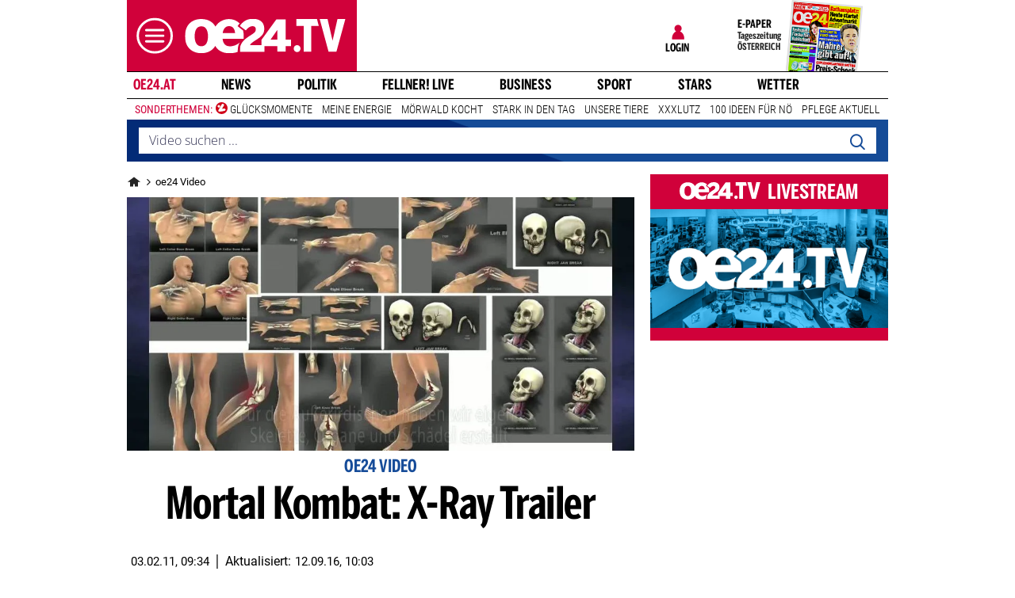

--- FILE ---
content_type: text/css
request_url: https://www.oe24.at/assets/bane/dist_prod/stylesOvrVideo-7500baded9.css
body_size: 7599
content:
@charset "UTF-8";.lazyload,.lazyloading{opacity:1}.lazyloaded{opacity:1;transition:opacity 77ms}html{scroll-behavior:smooth}.videoStory .storyImage{position:relative}.videoStory .storyImage::after{content:url(/misc/bane/images/icons/video-play.svg);display:inline-block;width:35px;height:35px;position:absolute;right:-5px;top:30px;transform:translate(-50%,-50%);background-color:rgba(255,255,255,.8);margin:0;padding:5px 10px 7px 12px}.videoStory:hover .storyImage::after{content:url(/misc/bane/images/icons/video-play-white.svg);display:inline-block;width:35px;height:35px;position:absolute;right:-5px;top:30px;transform:translate(-50%,-50%);background-color:#d0013a;margin:0;padding:5px 10px 7px 12px}.videoStory.epaperArticle .storyImage::after,.videoStory.vip .storyImage::after{right:-5px;top:60px}.videoStory.epaperArticle:hover .storyImage::after,.videoStory.vip:hover .storyImage::after{right:-5px;top:60px}.videobanner.start .videoWrapper video.video-js{display:none}.videobanner.start img{display:block;aspect-ratio:2/1}.videobanner img{display:none}.tp-modal .tp-close{top:5px!important;right:5px!important;border-radius:unset!important;box-shadow:none!important;background:transparent url("data:image/svg+xml,%3Csvg width='11' height='11' fill='none' xmlns='http://www.w3.org/2000/svg'%3E%3Cpath fill-rule='evenodd' clip-rule='evenodd' d='M11 1.368L9.632 0 5.5 4.142 1.368 0 0 1.368 4.142 5.5 0 9.632 1.368 11 5.5 6.858 9.632 11 11 9.632 6.858 5.5 11 1.368z' fill='%23707070' stroke-width='4'/%3E%3C/svg%3E") center center no-repeat!important}@media screen and (max-width:578px){.tp-modal .tp-close{right:5px!important}}.pur-offers .logoutbutton{padding:10px 20px;background-color:#0a64b8;color:#fff;border:1px solid #0a64b8;cursor:pointer;border-radius:4px;outline:0;line-height:20px;float:right;margin-bottom:30px;transition:.6s ease}.pur-offers .logoutbutton:hover{background-color:#095aa5;border-color:#095aa5;color:#fff;cursor:pointer;opacity:1}.layout_sport_wm .icon{display:none;width:24px;height:24px;background-size:contain;background-repeat:no-repeat;margin-right:8px}.layout_sport_wm .icon.iconFussball{display:block;background-image:url(/misc/bane/images/bet-austria/football.svg)}.layout_sport_wm .icon.iconPokal{display:block;background-image:url(/misc/bane/images/bet-austria/trophy.svg)}.layout_sport_wm .icon.iconPokalWhite{display:block;background-image:url(/misc/bane/images/bet-austria/trophy_white.svg)}.layout_sport_wm .icon.iconBaseball{display:block;background-image:url(/misc/bane/images/bet-austria/baseball.svg)}.layout_sport_wm .icon.iconBasketball{display:block;background-image:url(/misc/bane/images/bet-austria/basketball.svg)}.layout_sport_wm .icon.iconFootball{display:block;background-image:url(/misc/bane/images/bet-austria/football.svg)}.layout_sport_wm .icon.iconGolf{display:block;background-image:url(/misc/bane/images/bet-austria/golf.svg)}.layout_sport_wm .icon.iconEishockey{display:block;background-image:url(/misc/bane/images/bet-austria/hockey.svg)}.layout_sport_wm .icon.iconMotorBike{display:block;background-image:url(/misc/bane/images/bet-austria/motor-bike.svg)}.layout_sport_wm .icon.iconRacingFlag{display:block;background-image:url(/misc/bane/images/bet-austria/racingflag.svg)}.layout_sport_wm .icon.iconRugby{display:block;background-image:url(/misc/bane/images/bet-austria/rugby.svg)}.layout_sport_wm .icon.iconSki{display:block;background-image:url(/misc/bane/images/bet-austria/ski.svg)}.layout_sport_wm .icon.iconVolleyball{display:block;background-image:url(/misc/bane/images/bet-austria/volleyball.svg)}.layout_sport_wm .icon.iconTennis{display:block;background-image:url(/misc/bane/images/bet-austria/tennis.svg)}.layout_sport_wm .icon.iconFlaggeArgentinien{display:block;background-image:url(/misc/bane/images/bet-austria/flags/argentinien.png)}.layout_sport_wm .icon.iconFlaggeAustralien{display:block;background-image:url(/misc/bane/images/bet-austria/flags/australien.png)}.layout_sport_wm .icon.iconFlaggeBelgien,.layout_sport_wm .icon.iconFlaggeBelgium{display:block;background-image:url(/misc/bane/images/bet-austria/flags/belgien.png)}.layout_sport_wm .icon.iconFlaggeBrasilien{display:block;background-image:url(/misc/bane/images/bet-austria/flags/brasilien.png)}.layout_sport_wm .icon.iconFlaggeCostaRica{display:block;background-image:url(/misc/bane/images/bet-austria/flags/costarica.png)}.layout_sport_wm .icon.iconFlaggeDanemark,.layout_sport_wm .icon.iconFlaggeDenmark,.layout_sport_wm .icon.iconFlaggeDänemark{display:block;background-image:url(/misc/bane/images/bet-austria/flags/danemark.png)}.layout_sport_wm .icon.iconFlaggeDeutschland,.layout_sport_wm .icon.iconFlaggeGermany{display:block;background-image:url(/misc/bane/images/bet-austria/flags/deutschland.png)}.layout_sport_wm .icon.iconFlaggeEcuador,.layout_sport_wm .icon.iconFlaggeEkuador{display:block;background-image:url(/misc/bane/images/bet-austria/flags/ecuador.png)}.layout_sport_wm .icon.iconFlaggeEngland{display:block;background-image:url(/misc/bane/images/bet-austria/flags/england.png)}.layout_sport_wm .icon.iconFlaggeFinland,.layout_sport_wm .icon.iconFlaggeFinnland{display:block;background-image:url(/misc/bane/images/bet-austria/flags/finnland.png)}.layout_sport_wm .icon.iconFlaggeFrance,.layout_sport_wm .icon.iconFlaggeFrankreich{display:block;background-image:url(/misc/bane/images/bet-austria/flags/frankreich.png)}.layout_sport_wm .icon.iconFlaggeGhana{display:block;background-image:url(/misc/bane/images/bet-austria/flags/ghana.png)}.layout_sport_wm .icon.iconFlaggeIran{display:block;background-image:url(/misc/bane/images/bet-austria/flags/iran.png)}.layout_sport_wm .icon.iconFlaggeItalien,.layout_sport_wm .icon.iconFlaggeItaly{display:block;background-image:url(/misc/bane/images/bet-austria/flags/italien.png)}.layout_sport_wm .icon.iconFlaggeJapan{display:block;background-image:url(/misc/bane/images/bet-austria/flags/japan.png)}.layout_sport_wm .icon.iconFlaggeKamerun{display:block;background-image:url(/misc/bane/images/bet-austria/flags/kamerun.png)}.layout_sport_wm .icon.iconFlaggeKanada{display:block;background-image:url(/misc/bane/images/bet-austria/flags/kanada.png)}.layout_sport_wm .icon.iconFlaggeKatar{display:block;background-image:url(/misc/bane/images/bet-austria/flags/katar.png)}.layout_sport_wm .icon.iconFlaggeCroatia,.layout_sport_wm .icon.iconFlaggeKroatien{display:block;background-image:url(/misc/bane/images/bet-austria/flags/kroatien.png)}.layout_sport_wm .icon.iconFlaggeMarokko{display:block;background-image:url(/misc/bane/images/bet-austria/flags/marokko.png)}.layout_sport_wm .icon.iconFlaggeMazedonien,.layout_sport_wm .icon.iconFlaggeNordmazedonien,.layout_sport_wm .icon.iconFlaggeNorthmacedonia{display:block;background-image:url(/misc/bane/images/bet-austria/flags/mazedonien.png)}.layout_sport_wm .icon.iconFlaggeMexiko{display:block;background-image:url(/misc/bane/images/bet-austria/flags/mexiko.png)}.layout_sport_wm .icon.iconFlaggeNetherlands,.layout_sport_wm .icon.iconFlaggeNiederlande{display:block;background-image:url(/misc/bane/images/bet-austria/flags/niederlande.png)}.layout_sport_wm .icon.iconFlaggeAustria,.layout_sport_wm .icon.iconFlaggeOsterreich,.layout_sport_wm .icon.iconFlaggeÖsterreich{display:block;background-image:url(/misc/bane/images/bet-austria/flags/osterreich.png)}.layout_sport_wm .icon.iconFlaggePoland,.layout_sport_wm .icon.iconFlaggePolen{display:block;background-image:url(/misc/bane/images/bet-austria/flags/polen.png)}.layout_sport_wm .icon.iconFlaggePortugal{display:block;background-image:url(/misc/bane/images/bet-austria/flags/portugal.png)}.layout_sport_wm .icon.iconFlaggeRussianfederation,.layout_sport_wm .icon.iconFlaggeRussland{display:block;background-image:url(/misc/bane/images/bet-austria/flags/russland.png)}.layout_sport_wm .icon.iconFlaggeSaudi-Arabien,.layout_sport_wm .icon.iconFlaggeSaudiArabien{display:block;background-image:url(/misc/bane/images/bet-austria/flags/saudiarabien.png)}.layout_sport_wm .icon.iconFlaggeSchottland,.layout_sport_wm .icon.iconFlaggeScotland{display:block;background-image:url(/misc/bane/images/bet-austria/flags/schottland.png)}.layout_sport_wm .icon.iconFlaggeSchweden,.layout_sport_wm .icon.iconFlaggeSweden{display:block;background-image:url(/misc/bane/images/bet-austria/flags/schweden.png)}.layout_sport_wm .icon.iconFlaggeSchweiz,.layout_sport_wm .icon.iconFlaggeSwitzerland{display:block;background-image:url(/misc/bane/images/bet-austria/flags/schweiz.png)}.layout_sport_wm .icon.iconFlaggeSenegal{display:block;background-image:url(/misc/bane/images/bet-austria/flags/senegal.png)}.layout_sport_wm .icon.iconFlaggeSerbien,.layout_sport_wm .icon.iconFlaggeSwitzerland{display:block;background-image:url(/misc/bane/images/bet-austria/flags/serbien.png)}.layout_sport_wm .icon.iconFlaggeSlovakia,.layout_sport_wm .icon.iconFlaggeSlowakei{display:block;background-image:url(/misc/bane/images/bet-austria/flags/slowakei.png)}.layout_sport_wm .icon.iconFlaggeSpain,.layout_sport_wm .icon.iconFlaggeSpanien{display:block;background-image:url(/misc/bane/images/bet-austria/flags/spanien.png)}.layout_sport_wm .icon.iconFlaggeRepublikKorea,.layout_sport_wm .icon.iconFlaggeSudkorea,.layout_sport_wm .icon.iconFlaggeSuedkorea,.layout_sport_wm .icon.iconFlaggeSüdkorea{display:block;background-image:url(/misc/bane/images/bet-austria/flags/suedkorea.png)}.layout_sport_wm .icon.iconFlaggeCzechrepublic,.layout_sport_wm .icon.iconFlaggeTschechien,.layout_sport_wm .icon.iconFlaggeTschechischeRepublik{display:block;background-image:url(/misc/bane/images/bet-austria/flags/tschechien.png)}.layout_sport_wm .icon.iconFlaggeTuerkei,.layout_sport_wm .icon.iconFlaggeTurkey,.layout_sport_wm .icon.iconFlaggeTürkei{display:block;background-image:url(/misc/bane/images/bet-austria/flags/tuerkei.png)}.layout_sport_wm .icon.iconFlaggeTunesien{display:block;background-image:url(/misc/bane/images/bet-austria/flags/tunesien.png)}.layout_sport_wm .icon.iconFlaggeUkraine{display:block;background-image:url(/misc/bane/images/bet-austria/flags/ukraine.png)}.layout_sport_wm .icon.iconFlaggeHungary,.layout_sport_wm .icon.iconFlaggeUngarn{display:block;background-image:url(/misc/bane/images/bet-austria/flags/ungarn.png)}.layout_sport_wm .icon.iconFlaggeUruguay{display:block;background-image:url(/misc/bane/images/bet-austria/flags/uruguay.png)}.layout_sport_wm .icon.iconFlaggeUSA{display:block;background-image:url(/misc/bane/images/bet-austria/flags/usa.png)}.layout_sport_wm .icon.iconFlaggeWales{display:block;background-image:url(/misc/bane/images/bet-austria/flags/wales.png)}.layout_sport_wm .breadcrumbsBox .icon{display:block;width:unset;height:unset;margin-right:0}@media (max-width:1023px){.hide-on-mobile{display:none!important}}@media (min-width:1024px){.hide-on-desktop{display:none!important}}.layout_beste_rabatte .headerDesktop.headerSticky .logo-branding .sub-brand a{width:95px}.layout_welt_deutschland .headerMobile .subBrand>a>img{width:125px;padding-left:8px}.layout_welt_deutschland .headerDesktop .logo-branding .sub-brand a img{width:83%}.layout_welt_deutschland .headerDesktop.headerSticky .logo-branding .sub-brand{padding-left:10px}.layout_welt_deutschland .headerDesktop.headerSticky .logo-branding .sub-brand a img{width:75%}.video-bm-nocmp-l{text-decoration:underline;color:#00f;cursor:pointer}.oe24Bane .articleTeaser .video-bm-nocmp,.oe24Bane .articleTeaser .video-bm-nocmp .video-bm-nocmp-l{color:#fff}@font-face{font-family:oe24condensed;src:url(https://web.oe24cdn.biz/fonts/rl2014/oe24-sans/oe24-sans-comp-bold/Oe24SansComp-Bold.eot);src:url(https://web.oe24cdn.biz/fonts/rl2014/oe24-sans/oe24-sans-comp-bold/Oe24SansComp-Bold.eot?#iefix) format("embedded-opentype"),url(https://web.oe24cdn.biz/fonts/rl2014/oe24-sans/oe24-sans-comp-bold/Oe24SansComp-Bold.woff) format("woff"),url(https://web.oe24cdn.biz/fonts/rl2014/oe24-sans/oe24-sans-comp-bold/Oe24SansComp-Bold.ttf) format("truetype"),url(https://web.oe24cdn.biz/fonts/rl2014/oe24-sans/oe24-sans-comp-bold/Oe24SansComp-Bold.svg#Oe24SansComp-Bold) format("svg");font-style:normal;font-weight:700;text-rendering:optimizeLegibility;font-display:swap}*{text-rendering:optimizeLegibility;text-rendering:geometricPrecision;-moz-font-smoothing:antialiased;-webkit-font-smoothing:antialiased;-webkit-font-smoothing:subpixel-antialiased}@font-face{font-family:"Open Sans";font-style:normal;font-weight:300;font-display:swap;src:url(https://web.oe24cdn.biz/fonts/bane/open-sans/open-sans-v27-latin-300.eot);src:local(""),url(https://web.oe24cdn.biz/fonts/bane/open-sans/open-sans-v27-latin-300.eot?#iefix) format("embedded-opentype"),url(https://web.oe24cdn.biz/fonts/bane/open-sans/open-sans-v27-latin-300.woff2) format("woff2"),url(https://web.oe24cdn.biz/fonts/bane/open-sans/open-sans-v27-latin-300.woff) format("woff"),url(https://web.oe24cdn.biz/fonts/bane/open-sans/open-sans-v27-latin-300.ttf) format("truetype"),url(https://web.oe24cdn.biz/fonts/bane/open-sans/open-sans-v27-latin-300.svg#OpenSans) format("svg")}@font-face{font-family:"Open Sans";font-style:normal;font-weight:400;font-display:swap;src:url(https://web.oe24cdn.biz/fonts/bane/open-sans/open-sans-v27-latin-regular.eot);src:local(""),url(https://web.oe24cdn.biz/fonts/bane/open-sans/open-sans-v27-latin-regular.eot?#iefix) format("embedded-opentype"),url(https://web.oe24cdn.biz/fonts/bane/open-sans/open-sans-v27-latin-regular.woff2) format("woff2"),url(https://web.oe24cdn.biz/fonts/bane/open-sans/open-sans-v27-latin-regular.woff) format("woff"),url(https://web.oe24cdn.biz/fonts/bane/open-sans/open-sans-v27-latin-regular.ttf) format("truetype"),url(https://web.oe24cdn.biz/fonts/bane/open-sans/open-sans-v27-latin-regular.svg#OpenSans) format("svg")}@font-face{font-family:"Open Sans";font-style:normal;font-weight:600;font-display:swap;src:url(https://web.oe24cdn.biz/fonts/bane/open-sans/open-sans-v27-latin-600.eot);src:local(""),url(https://web.oe24cdn.biz/fonts/bane/open-sans/open-sans-v27-latin-600.eot?#iefix) format("embedded-opentype"),url(https://web.oe24cdn.biz/fonts/bane/open-sans/open-sans-v27-latin-600.woff2) format("woff2"),url(https://web.oe24cdn.biz/fonts/bane/open-sans/open-sans-v27-latin-600.woff) format("woff"),url(https://web.oe24cdn.biz/fonts/bane/open-sans/open-sans-v27-latin-600.ttf) format("truetype"),url(https://web.oe24cdn.biz/fonts/bane/open-sans/open-sans-v27-latin-600.svg#OpenSans) format("svg")}@font-face{font-family:"Open Sans";font-style:normal;font-weight:700;font-display:swap;src:url(https://web.oe24cdn.biz/fonts/bane/open-sans/open-sans-v27-latin-700.eot);src:local(""),url(https://web.oe24cdn.biz/fonts/bane/open-sans/open-sans-v27-latin-700.eot?#iefix) format("embedded-opentype"),url(https://web.oe24cdn.biz/fonts/bane/open-sans/open-sans-v27-latin-700.woff2) format("woff2"),url(https://web.oe24cdn.biz/fonts/bane/open-sans/open-sans-v27-latin-700.woff) format("woff"),url(https://web.oe24cdn.biz/fonts/bane/open-sans/open-sans-v27-latin-700.ttf) format("truetype"),url(https://web.oe24cdn.biz/fonts/bane/open-sans/open-sans-v27-latin-700.svg#OpenSans) format("svg")}@font-face{font-family:"Open Sans";font-style:normal;font-weight:800;font-display:swap;src:url(https://web.oe24cdn.biz/fonts/bane/open-sans/open-sans-v27-latin-800.eot);src:local(""),url(https://web.oe24cdn.biz/fonts/bane/open-sans/open-sans-v27-latin-800.eot?#iefix) format("embedded-opentype"),url(https://web.oe24cdn.biz/fonts/bane/open-sans/open-sans-v27-latin-800.woff2) format("woff2"),url(https://web.oe24cdn.biz/fonts/bane/open-sans/open-sans-v27-latin-800.woff) format("woff"),url(https://web.oe24cdn.biz/fonts/bane/open-sans/open-sans-v27-latin-800.ttf) format("truetype"),url(https://web.oe24cdn.biz/fonts/bane/open-sans/open-sans-v27-latin-800.svg#OpenSans) format("svg")}@font-face{font-family:"Open Sans";font-style:italic;font-weight:400;font-display:swap;src:url(https://web.oe24cdn.biz/fonts/bane/open-sans/open-sans-v27-latin-italic.eot);src:local(""),url(https://web.oe24cdn.biz/fonts/bane/open-sans/open-sans-v27-latin-italic.eot?#iefix) format("embedded-opentype"),url(https://web.oe24cdn.biz/fonts/bane/open-sans/open-sans-v27-latin-italic.woff2) format("woff2"),url(https://web.oe24cdn.biz/fonts/bane/open-sans/open-sans-v27-latin-italic.woff) format("woff"),url(https://web.oe24cdn.biz/fonts/bane/open-sans/open-sans-v27-latin-italic.ttf) format("truetype"),url(https://web.oe24cdn.biz/fonts/bane/open-sans/open-sans-v27-latin-italic.svg#OpenSans) format("svg")}@font-face{font-family:"Open Sans";font-style:italic;font-weight:300;font-display:swap;src:url(https://web.oe24cdn.biz/fonts/bane/open-sans/open-sans-v27-latin-300italic.eot);src:local(""),url(https://web.oe24cdn.biz/fonts/bane/open-sans/open-sans-v27-latin-300italic.eot?#iefix) format("embedded-opentype"),url(https://web.oe24cdn.biz/fonts/bane/open-sans/open-sans-v27-latin-300italic.woff2) format("woff2"),url(https://web.oe24cdn.biz/fonts/bane/open-sans/open-sans-v27-latin-300italic.woff) format("woff"),url(https://web.oe24cdn.biz/fonts/bane/open-sans/open-sans-v27-latin-300italic.ttf) format("truetype"),url(https://web.oe24cdn.biz/fonts/bane/open-sans/open-sans-v27-latin-300italic.svg#OpenSans) format("svg")}@font-face{font-family:"Open Sans";font-style:italic;font-weight:600;font-display:swap;src:url(https://web.oe24cdn.biz/fonts/bane/open-sans/open-sans-v27-latin-600italic.eot);src:local(""),url(https://web.oe24cdn.biz/fonts/bane/open-sans/open-sans-v27-latin-600italic.eot?#iefix) format("embedded-opentype"),url(https://web.oe24cdn.biz/fonts/bane/open-sans/open-sans-v27-latin-600italic.woff2) format("woff2"),url(https://web.oe24cdn.biz/fonts/bane/open-sans/open-sans-v27-latin-600italic.woff) format("woff"),url(https://web.oe24cdn.biz/fonts/bane/open-sans/open-sans-v27-latin-600italic.ttf) format("truetype"),url(https://web.oe24cdn.biz/fonts/bane/open-sans/open-sans-v27-latin-600italic.svg#OpenSans) format("svg")}@font-face{font-family:"Open Sans";font-style:italic;font-weight:700;font-display:swap;src:url(https://web.oe24cdn.biz/fonts/bane/open-sans/open-sans-v27-latin-700italic.eot);src:local(""),url(https://web.oe24cdn.biz/fonts/bane/open-sans/open-sans-v27-latin-700italic.eot?#iefix) format("embedded-opentype"),url(https://web.oe24cdn.biz/fonts/bane/open-sans/open-sans-v27-latin-700italic.woff2) format("woff2"),url(https://web.oe24cdn.biz/fonts/bane/open-sans/open-sans-v27-latin-700italic.woff) format("woff"),url(https://web.oe24cdn.biz/fonts/bane/open-sans/open-sans-v27-latin-700italic.ttf) format("truetype"),url(https://web.oe24cdn.biz/fonts/bane/open-sans/open-sans-v27-latin-700italic.svg#OpenSans) format("svg")}@font-face{font-family:"Open Sans";font-style:italic;font-weight:800;font-display:swap;src:url(https://web.oe24cdn.biz/fonts/bane/open-sans/open-sans-v27-latin-800italic.eot);src:local(""),url(https://web.oe24cdn.biz/fonts/bane/open-sans/open-sans-v27-latin-800italic.eot?#iefix) format("embedded-opentype"),url(https://web.oe24cdn.biz/fonts/bane/open-sans/open-sans-v27-latin-800italic.woff2) format("woff2"),url(https://web.oe24cdn.biz/fonts/bane/open-sans/open-sans-v27-latin-800italic.woff) format("woff"),url(https://web.oe24cdn.biz/fonts/bane/open-sans/open-sans-v27-latin-800italic.ttf) format("truetype"),url(https://web.oe24cdn.biz/fonts/bane/open-sans/open-sans-v27-latin-800italic.svg#OpenSans) format("svg")}@font-face{font-family:Roboto;font-style:normal;font-weight:300;font-display:swap;src:url(https://web.oe24cdn.biz/fonts/bane/roboto/roboto-v29-latin-300.eot);src:local(""),url(https://web.oe24cdn.biz/fonts/bane/roboto/roboto-v29-latin-300.eot?#iefix) format("embedded-opentype"),url(https://web.oe24cdn.biz/fonts/bane/roboto/roboto-v29-latin-300.woff2) format("woff2"),url(https://web.oe24cdn.biz/fonts/bane/roboto/roboto-v29-latin-300.woff) format("woff"),url(https://web.oe24cdn.biz/fonts/bane/roboto/roboto-v29-latin-300.ttf) format("truetype"),url(https://web.oe24cdn.biz/fonts/bane/roboto/roboto-v29-latin-300.svg#Roboto) format("svg")}@font-face{font-family:Roboto;font-style:normal;font-weight:400;font-display:swap;src:url(https://web.oe24cdn.biz/fonts/bane/roboto/roboto-v29-latin-regular.eot);src:local(""),url(https://web.oe24cdn.biz/fonts/bane/roboto/roboto-v29-latin-regular.eot?#iefix) format("embedded-opentype"),url(https://web.oe24cdn.biz/fonts/bane/roboto/roboto-v29-latin-regular.woff2) format("woff2"),url(https://web.oe24cdn.biz/fonts/bane/roboto/roboto-v29-latin-regular.woff) format("woff"),url(https://web.oe24cdn.biz/fonts/bane/roboto/roboto-v29-latin-regular.ttf) format("truetype"),url(https://web.oe24cdn.biz/fonts/bane/roboto/roboto-v29-latin-regular.svg#Roboto) format("svg")}@font-face{font-family:Roboto;font-style:normal;font-weight:500;font-display:swap;src:url(https://web.oe24cdn.biz/fonts/bane/roboto/roboto-v29-latin-500.eot);src:local(""),url(https://web.oe24cdn.biz/fonts/bane/roboto/roboto-v29-latin-500.eot?#iefix) format("embedded-opentype"),url(https://web.oe24cdn.biz/fonts/bane/roboto/roboto-v29-latin-500.woff2) format("woff2"),url(https://web.oe24cdn.biz/fonts/bane/roboto/roboto-v29-latin-500.woff) format("woff"),url(https://web.oe24cdn.biz/fonts/bane/roboto/roboto-v29-latin-500.ttf) format("truetype"),url(https://web.oe24cdn.biz/fonts/bane/roboto/roboto-v29-latin-500.svg#Roboto) format("svg")}@font-face{font-family:Roboto;font-style:normal;font-weight:700;font-display:swap;src:url(https://web.oe24cdn.biz/fonts/bane/roboto/roboto-v29-latin-700.eot);src:local(""),url(https://web.oe24cdn.biz/fonts/bane/roboto/roboto-v29-latin-700.eot?#iefix) format("embedded-opentype"),url(https://web.oe24cdn.biz/fonts/bane/roboto/roboto-v29-latin-700.woff2) format("woff2"),url(https://web.oe24cdn.biz/fonts/bane/roboto/roboto-v29-latin-700.woff) format("woff"),url(https://web.oe24cdn.biz/fonts/bane/roboto/roboto-v29-latin-700.ttf) format("truetype"),url(https://web.oe24cdn.biz/fonts/bane/roboto/roboto-v29-latin-700.svg#Roboto) format("svg")}@font-face{font-family:Roboto;font-style:normal;font-weight:900;font-display:swap;src:url(https://web.oe24cdn.biz/fonts/bane/roboto/roboto-v29-latin-900.eot);src:local(""),url(https://web.oe24cdn.biz/fonts/bane/roboto/roboto-v29-latin-900.eot?#iefix) format("embedded-opentype"),url(https://web.oe24cdn.biz/fonts/bane/roboto/roboto-v29-latin-900.woff2) format("woff2"),url(https://web.oe24cdn.biz/fonts/bane/roboto/roboto-v29-latin-900.woff) format("woff"),url(https://web.oe24cdn.biz/fonts/bane/roboto/roboto-v29-latin-900.ttf) format("truetype"),url(https://web.oe24cdn.biz/fonts/bane/roboto/roboto-v29-latin-900.svg#Roboto) format("svg")}@font-face{font-family:"Roboto Condensed";font-style:normal;font-weight:300;font-display:swap;src:url(https://web.oe24cdn.biz/fonts/bane/roboto-condensed/roboto-condensed-v24-latin-300.eot);src:local(""),url(https://web.oe24cdn.biz/fonts/bane/roboto-condensed/roboto-condensed-v24-latin-300.eot?#iefix) format("embedded-opentype"),url(https://web.oe24cdn.biz/fonts/bane/roboto-condensed/roboto-condensed-v24-latin-300.woff2) format("woff2"),url(https://web.oe24cdn.biz/fonts/bane/roboto-condensed/roboto-condensed-v24-latin-300.woff) format("woff"),url(https://web.oe24cdn.biz/fonts/bane/roboto-condensed/roboto-condensed-v24-latin-300.ttf) format("truetype"),url(https://web.oe24cdn.biz/fonts/bane/roboto-condensed/roboto-condensed-v24-latin-300.svg#RobotoCondensed) format("svg")}@font-face{font-family:"Roboto Condensed";font-style:normal;font-weight:400;font-display:swap;src:url(https://web.oe24cdn.biz/fonts/bane/roboto-condensed/roboto-condensed-v24-latin-regular.eot);src:local(""),url(https://web.oe24cdn.biz/fonts/bane/roboto-condensed/roboto-condensed-v24-latin-regular.eot?#iefix) format("embedded-opentype"),url(https://web.oe24cdn.biz/fonts/bane/roboto-condensed/roboto-condensed-v24-latin-regular.woff2) format("woff2"),url(https://web.oe24cdn.biz/fonts/bane/roboto-condensed/roboto-condensed-v24-latin-regular.woff) format("woff"),url(https://web.oe24cdn.biz/fonts/bane/roboto-condensed/roboto-condensed-v24-latin-regular.ttf) format("truetype"),url(https://web.oe24cdn.biz/fonts/bane/roboto-condensed/roboto-condensed-v24-latin-regular.svg#RobotoCondensed) format("svg")}@font-face{font-family:"Roboto Condensed";font-style:normal;font-weight:700;font-display:swap;src:url(https://web.oe24cdn.biz/fonts/bane/roboto-condensed/roboto-condensed-v24-latin-700.eot);src:local(""),url(https://web.oe24cdn.biz/fonts/bane/roboto-condensed/roboto-condensed-v24-latin-700.eot?#iefix) format("embedded-opentype"),url(https://web.oe24cdn.biz/fonts/bane/roboto-condensed/roboto-condensed-v24-latin-700.woff2) format("woff2"),url(https://web.oe24cdn.biz/fonts/bane/roboto-condensed/roboto-condensed-v24-latin-700.woff) format("woff"),url(https://web.oe24cdn.biz/fonts/bane/roboto-condensed/roboto-condensed-v24-latin-700.ttf) format("truetype"),url(https://web.oe24cdn.biz/fonts/bane/roboto-condensed/roboto-condensed-v24-latin-700.svg#RobotoCondensed) format("svg")}.layout_newsvideos .consoleNavigationItem.is-nav-selected .storyText,.layout_newsvideos .editors .editorsItem .editorsName,.layout_newsvideos .headlineDouble .headlineCaption,.layout_newsvideos .headlineDouble .subHeadlineCaption:first-child,.layout_newsvideos .teaserBox.vergleichstestTeaser a,.section_newsvideos.tabbedBox .consoleNavigationItem.is-nav-selected .storyText,.section_newsvideos.tabbedBox .editors .editorsItem .editorsName,.section_newsvideos.tabbedBox .headline .headlineCaption,.section_newsvideos.tabbedBox .headlineDouble .headlineCaption,.section_newsvideos.tabbedBox .headlineDouble .subHeadlineCaption:first-child{border-bottom-color:#164c99}.layout_newsvideos .headlineDouble .subHeadlineCaption .subHeadlineLink,.section_newsvideos.tabbedBox .headline .headlineCaption,.section_newsvideos.tabbedBox .headlineDouble .subHeadlineCaption .subHeadlineLink{border-left-color:#164c99}.layout_newsvideos .teaserBox .teaserBoxBottom,.section_newsvideos.tabbedBox .teaserBox .teaserBoxBottom{border-top-color:#164c99}.layout_newsvideos .editors .editorsItem .editorsInfoBox:before,.section_newsvideos.tabbedBox .editors .editorsItem .editorsInfoBox:before{border-bottom-color:#10366c}.layout_newsvideos .customerAdWithoutImageBox,.layout_newsvideos .headerDesktop .headerMeinOe24 .headerMeinOe24UserIcon,.layout_newsvideos .region .regionItem.regionActive .regionItemBox,.section_newsvideos.tabbedBox .region .regionItem.regionActive .regionItemBox{border-color:#164c99}.layout_newsvideos .articleContentSlideshowContainer .btn,.layout_newsvideos .articleContentSlideshowContainer .overrideArticleImageSlider .overrideSliderItem .caption,.layout_newsvideos .articleContentSlideshowContainer .overrideArticleImageSlider .overrideSliderItem .overrideSliderImage .sliderCounter,.layout_newsvideos .articleContentSlideshowContainer .overrideArticleImageSlider button.flickity-button,.layout_newsvideos .articleOverrideButton div.col-12 a.rounded,.layout_newsvideos .articleShareBox .comment-count-title-wrapper .layout_newsvideos .offcanvas-collapse .dropdownToggleDown path,.layout_newsvideos .bannerSlider .slideContainer .storyCounter,.layout_newsvideos .bannerSlider .slider .storyCounter,.layout_newsvideos .bannerSlider .storyBox .storyImage .pretitle,.layout_newsvideos .console .consoleNavigationItem .storyImage .storyCounter,.layout_newsvideos .console .consoleStories .storyImage .storyCounter,.layout_newsvideos .console .consoleStories .storyLiveTicker,.layout_newsvideos .console .lSPager li.active .storyMarker,.layout_newsvideos .console .story .preTitle,.layout_newsvideos .console .storyCounterHeadline,.layout_newsvideos .console ul.lSPager li .storyCounter,.layout_newsvideos .consoleChannel .carousel .carousel__item .item__liveticker,.layout_newsvideos .consoleNavigationItem .storyImage .storyCounter,.layout_newsvideos .contentBox .button-wrapper .bottom-url,.layout_newsvideos .contentBox .storylinkMore a,.layout_newsvideos .contentSlider .slideContainer .storyCounter,.layout_newsvideos .contentSlider .slider .storyCounter,.layout_newsvideos .contentSlider .storyBox .storyImage .pretitle,.layout_newsvideos .customerAdTop .customerAdTopButton,.layout_newsvideos .desktopSliderMobileNot .slideContainer .storyCounter,.layout_newsvideos .desktopSliderMobileNot .story .storyBox .storyImage .preTitle,.layout_newsvideos .desktopSliderMobileNot .xlBox .story .preTitle,.layout_newsvideos .desktopSliderMobileNot .xlBox .story .storyImage .storyCounter,.layout_newsvideos .editors .editorsItem .editorsTopTitle,.layout_newsvideos .headlineDouble .headlineCaption .headlineLink,.layout_newsvideos .headlineTeaserContainer .headlineTeaserText:before,.layout_newsvideos .infoTagesBox .infoTagesBoxHeadlineText:before,.layout_newsvideos .teaser .topReadBox .teaserBoxHeadline .teaserBoxHeadlineText:before,.layout_newsvideos .teaser .videobanner .videoBoxHeadlineText:before,.layout_newsvideos .teaserBox .story .storyImage .storyCounter,.layout_newsvideos .teaserBox .teaserBoxHeadlineText:before,.layout_newsvideos .teaserBox.vergleichstestTeaser .vergleichsRank,.layout_newsvideos .topReadBox .story .storyCounter,.layout_newsvideos .xlBox .oneColumne .isBet,.layout_newsvideos .xlBox .story .storyImage .storyCounter,.layout_newsvideos .xlBox .story .storyImage .storyLiveTicker,.section_newsvideos.tabbedBox .bannerSlider .slideContainer .storyCounter,.section_newsvideos.tabbedBox .console .consoleStories .storyImage .storyCounter,.section_newsvideos.tabbedBox .console .story .preTitle,.section_newsvideos.tabbedBox .console .storyCounterHeadline,.section_newsvideos.tabbedBox .consoleNavigationItem .storyImage .storyCounter,.section_newsvideos.tabbedBox .contentBox .storylinkMore a,.section_newsvideos.tabbedBox .contentBox.newsticker .newstickerPreTitle,.section_newsvideos.tabbedBox .desktopSliderMobileNot .slideContainer .storyCounter,.section_newsvideos.tabbedBox .desktopSliderMobileNot .story .storyBox .storyImage .preTitle,.section_newsvideos.tabbedBox .desktopSliderMobileNot .xlBox .story .preTitle,.section_newsvideos.tabbedBox .desktopSliderMobileNot .xlBox .story .storyImage .storyCounter,.section_newsvideos.tabbedBox .editors .editorsItem .editorsTopTitle,.section_newsvideos.tabbedBox .headlineDouble .headlineCaption .headlineLink,.section_newsvideos.tabbedBox .headlineTeaserContainer .headlineTeaserText:before,.section_newsvideos.tabbedBox .infoTagesBox .infoTagesBoxHeadlineText:before,.section_newsvideos.tabbedBox .teaser .topReadBox .teaserBoxHeadline .teaserBoxHeadlineText:before,.section_newsvideos.tabbedBox .teaser .videobanner .videoBoxHeadlineText:before,.section_newsvideos.tabbedBox .teaserBox .story .preTitle .section_newsvideos.tabbedBox .contentSlider .slideContainer .storyCounter,.section_newsvideos.tabbedBox .teaserBox .story .storyImage .storyCounter,.section_newsvideos.tabbedBox .teaserBox .teaserBoxHeadlineText:before,.section_newsvideos.tabbedBox .teaserBox.teaserBoxNewsVideo .teaserBoxHeadlineLogo,.section_newsvideos.tabbedBox .teaserBox.vergleichstestTeaser .vergleichsRank,.section_newsvideos.tabbedBox .topReadBox .story .storyCounter,.section_newsvideos.tabbedBox .xlBox .story .preTitle,.section_newsvideos.tabbedBox .xlBox .story .storyImage .storyCounter{background-color:#164c99;color:#fff}.layout_newsvideos .articleVideo .video-info .video-info__meta,.layout_newsvideos .contentBox.newsticker .newstickerTimeline{border-color:#fff}.layout_newsvideos .contentBox .storiesList .story,.layout_newsvideos .contentBox.newsticker .newstickerSubtitle{border-top:1px solid #fff}.layout_newsvideos .bannerSlider .storyBox .preTitle,.layout_newsvideos .contentBox .story .preTitle,.layout_newsvideos .contentSlider .storyBox .preTitle,.layout_newsvideos .teaserBox .story .preTitle,.layout_newsvideos .topReadBox .storiesList .storyText .preTitle,.layout_newsvideos .xlBox .story .preTitle,.section_newsvideos.tabbedBox .contentBox .story .preTitle,.section_newsvideos.tabbedBox .contentBox.newsticker .newstickerPreTitle,.section_newsvideos.tabbedBox .topReadBox .storiesList .storyText .preTitle{color:#164c99}.layout_newsvideos .console .lSPager .storyCaption .title,.layout_newsvideos .editors .editorsItem .editorsInfoBoxInner,.layout_newsvideos .editors .editorsItem .editorsTitle{color:#000}.layout_newsvideos .horoskop .flickitySlider,.layout_newsvideos .region .flickitySlider{background-color:#e6edf5}.layout_newsvideos .articleContent .articleTitelBox .articlePreTitle,.layout_newsvideos .region .regionItem.regionActive .regionCaption,.layout_newsvideos .region .regionItem:hover .regionCaption,.section_newsvideos.tabbedBox .infoTagesBox .story .preTitle{color:#164c99}.layout_newsvideos .editors .flickity-button-icon path,.layout_newsvideos .headerDesktop .navMain .navigationContainerSlider.navbar-collapse .oe24lsSlide .oe24lsSlideIcon{fill:#000}.layout_newsvideos .editors .editorsItem:hover .editorsTitle,.layout_newsvideos .headerDesktop .headerMeinOe24 .headerMeinOe24Link:hover span,.layout_newsvideos .headerDesktop .headerMeinOe24 .headerMeinOe24UserIcon i,.layout_newsvideos .headerDesktop .navTopics .nav-link.active,.layout_newsvideos .infoTagesBox .story .preTitle,.layout_newsvideos .section_wetter.tabbedBox .contentBox .story .preTitle .layout_newsvideos .section_wetter.tabbedBox .desktopSliderMobileNot .story .storyBox .storyImage .preTitle,.layout_newsvideos .section_wetter.tabbedBox .desktopSliderMobileNot .xlBox .story .preTitle .layout_newsvideos .section_wetter.tabbedBox .desktopSliderMobileNot .xlBox .story .storyImage .storyCounter,.section_newsvideos.tabbedBox .breadcrumbsBox ol li a h1,.section_newsvideos.tabbedBox .contentBox.newsticker .newstickerTime,.section_newsvideos.tabbedBox .editors .editorsItem:hover .editorsTitle,.section_newsvideos.tabbedBox .region .regionItem.regionActive .regionCaption,.section_newsvideos.tabbedBox .region .regionItem:hover .regionCaption,.section_newsvideos.tabbedBox .teaserBox .story .preTitle{color:#fff;background-color:#164c99}.layout_newsvideos .articleAppendix .bannerSlider .oe24lsSlide .oe24lsSlideIcon,.layout_newsvideos .articleAppendix .contentSlider .oe24lsSlide .oe24lsSlideIcon,.layout_newsvideos .bannerSlider .oe24lsSlide .oe24lsSlideIcon,.layout_newsvideos .contentBox .bottom-url svg path,.layout_newsvideos .contentSlider .oe24lsSlide .oe24lsSlideIcon,.layout_newsvideos .oe24explore .oe24explorelink a svg .st0,.section_newsvideos.tabbedBox .bannerSlider .oe24lsSlide .oe24lsSlideIcon,.section_newsvideos.tabbedBox .console .lSSlideWrapper .oe24lsSlide .oe24lsSlideIcon,.section_newsvideos.tabbedBox .contentSlider .oe24lsSlide .oe24lsSlideIcon{fill:#000}.layout_newsvideos .contentBox.newsticker .newstickerTime svg rect{fill:#164c99}.layout_newsvideos .horoskop .flickitySlider,.layout_newsvideos .region .flickitySlider,.layout_newsvideos .region .regionItem .regionItemBox,.layout_newsvideos .tabbedBox .region,.layout_newsvideos .teaserBox.xmlTeaserBox .money_body,.layout_newsvideos .weatherCardContainer,.layout_newsvideos .weatherCardContainer .weatherCardWrapper .weatherCard{background-color:#e6edf5}.layout_newsvideos .region .regionItem.regionActive.is-selected .regionItemBox{background-color:#e6edf5;color:#000}.layout_newsvideos .mobileList .video_item a .video .slider__item__content span,.layout_newsvideos .weatherCardContainer .placeInfoBox .placePlace{color:#000}.layout_newsvideos .teaserBox.video-bg .teaserBoxHeadlineText:before,.layout_newsvideos .teaserBox.xmlTeaserBox{background-color:#fff}.layout_newsvideos .contentBox.newsticker .newstickerPreTitle,.layout_newsvideos .contentBox.newsticker .newstickerTime,.layout_newsvideos .footerDesktop .footerHeadline,.layout_newsvideos .footerMobile .footerHeadline,.layout_newsvideos .teaserBox.xmlTeaserBox .money_body .ttBox .tableRow span,.layout_newsvideos .teaserBox.xmlTeaserBox .money_body .ttBox .tableTop span,.layout_newsvideos .weatherCardContainer .weatherCardShortText,.layout_newsvideos .weatherCardContainer .weatherCardText,.layout_newsvideos .xlBox .storyInfo .duration{color:#164c99}.layout_newsvideos .articleTopVideo .video-bm-nocmp,.layout_newsvideos .articleTopVideo .video-bm-nocmp .video-bm-nocmp-l,.layout_newsvideos .articleVideo .articleContent,.layout_newsvideos .articleVideo .articleContent .articleTextBox,.layout_newsvideos .articleVideo .articleContent .articleTextBox .bodyText,.layout_newsvideos .articleVideo .breadcrumbs .breadcrumbs__bar,.layout_newsvideos .articleVideo .breadcrumbs .breadcrumbs__divider,.layout_newsvideos .articleVideo .breadcrumbs .channel,.layout_newsvideos .articleVideo .breadcrumbs a .channelName,.layout_newsvideos .articleVideo .video-info .video-info__content .bodyText,.layout_newsvideos .articleVideo .video-info .video-info__content .bodyText p,.layout_newsvideos .articleVideo .video-info .video-info__content .bodyText span,.layout_newsvideos .articleVideo .video-info .video-info__content .category-headline,.layout_newsvideos .articleVideo .video-info .video-info__content .category-headline .breadcrumbs__bar,.layout_newsvideos .articleVideo .video-info .video-info__content .leadText,.layout_newsvideos .articleVideo .video-info .video-info__content .video-info__headline,.layout_newsvideos .articleVideo .video-info .video-info__meta,.layout_newsvideos .articleVideo .video-info .video-info__meta .video-info__date,.layout_newsvideos .articleVideo .videoSource,.layout_newsvideos .tabbedBox.video-bg .mobileList .video_item a .video .slider__item__content span,.layout_newsvideos .tabbedBox.video-bg .video-bm-nocmp,.layout_newsvideos .tabbedBox.video-bg .video-bm-nocmp .video-bm-nocmp-l,.section_newsvideos.tabbedBox.video-bg .mobileList .video_item a .video .slider__item__content span{color:#fff}.layout_newsvideos a,.layout_newsvideos a:active,.layout_newsvideos a:hover,.layout_newsvideos a:link,.layout_newsvideos a:visited{text-decoration:none;color:#000}.layout_newsvideos .headerMobile .navbarBrand .navbarBrandImage{padding:10px}.layout_newsvideos .headerMobile .navbarBrand .navbar-brand .navbarBrandImage img{width:100px}.layout_newsvideos .headerMobile .headerMeinOe24.logedIn .headerMeinOe24LinkMobile{display:none}.layout_newsvideos .headerDesktop .logo-branding .brand{width:290px}.layout_newsvideos .headerDesktop .logo-branding .brand .navTopBrand img{width:113%}.layout_newsvideos .headerDesktop .logo-branding .brand .navTopBrand{margin:0 auto}.layout_newsvideos .headerDesktop .navTopContainerPortale{padding-left:0}.layout_newsvideos .headerDesktop .navbarSearch{display:none}.layout_newsvideos .headerDesktop .navTopics{padding-left:.3rem}.layout_newsvideos .headerDesktop.headerSticky .logo-branding .brand{width:160px}.layout_newsvideos .headerDesktop.headerSticky .logo-branding .brand .navTopBrand img{width:85%}.layout_newsvideos .footerDesktop{padding:30px 15px}.layout_newsvideos .headerDesktop .navMain .nav-item:last-child{padding-right:1rem}.layout_newsvideos .headerDesktop .navMain a.nav-link:before{content:"";position:absolute;bottom:0;left:0;height:3px;background:#d0013a;right:100%;transition:right .3s ease}.layout_newsvideos .headerDesktop .navMain a.dropdownItem.nav-link{display:flex;position:unset;padding:0 .5rem}.layout_newsvideos .headerDesktop .navMain a.dropdownItem.nav-link:before{content:none}.layout_newsvideos .headerDesktop .navMain a.dropdownItem.nav-link span.icofont-navigation-menu{font-family:IcoFont!important;font-style:normal;font-weight:400;font-variant:normal;text-transform:none;white-space:nowrap;word-wrap:normal;direction:ltr;line-height:1;-webkit-font-smoothing:antialiased}.layout_newsvideos .headerDesktop .navMain a.dropdownItem.nav-link span.icofont-navigation-menu:before{content:"\efa2";position:relative;background-color:transparent}.layout_newsvideos .headerDesktop .navMain .dropdown-menu{justify-content:space-between;border-right:none;border-left:none}.layout_newsvideos .headerDesktop .navMain .dropdown-menu .dropdown-item{display:inline-block;text-transform:uppercase;font-weight:700;position:relative}.layout_newsvideos .headerDesktop .navMain .dropdown-menu .dropdown-item:active,.layout_newsvideos .headerDesktop .navMain .dropdown-menu .dropdown-item:focus,.layout_newsvideos .headerDesktop .navMain .dropdown-menu .dropdown-item:hover{color:#000}.layout_newsvideos .headerDesktop .navMain .dropdown-menu .dropdown-item span{position:relative}.layout_newsvideos .headerDesktop .navMain .dropdown-menu .dropdown-item span:hover:before{right:0}.layout_newsvideos .headerDesktop .navMain .dropdown-menu .dropdown-item span:before{content:"";position:absolute;bottom:0;left:0;height:3px;background:#d0013a;right:100%;transition:right .3s ease}.layout_newsvideos .headerDesktop .navMain .dropdown-menu .dropdown-item:nth-child(4n+1){border-left:none}.layout_newsvideos .headline{margin-bottom:10px}.layout_newsvideos .headline .headlineCaption{font-family:"Roboto Condensed",sans-serif;font-size:1.675rem;line-height:1.5;font-weight:400;text-transform:uppercase;display:flex;align-items:center;border-left:none;border-bottom:1px solid #000;margin-bottom:0;padding:0;justify-content:flex-start}@media (min-width:1023px){.layout_newsvideos .headline .headlineCaption{font-size:1.875rem;padding:0 0 5px 0}}@media (max-width:1023px){.hide-on-mobile{display:none!important}}@media (min-width:1024px){.hide-on-desktop{display:none!important}}.layout_newsvideos .offcanvas-collapse .navbar-nav a.dropdownToggle{border-bottom:none}.layout_newsvideos .console .lSSlideWrapper .oe24lsSlide{background-color:rgba(255,255,255,.8)}@media screen and (min-width:768px){.layout_newsvideos .console .lSSlideWrapper .oe24lsSlide{height:50px}}.layout_newsvideos .console .lSSlideWrapper .oe24lsSlide.next{border-top-right-radius:0;border-bottom-right-radius:0}.layout_newsvideos .console .lSSlideWrapper .oe24lsSlide.previous{border-top-left-radius:0;border-bottom-left-radius:0}.layout_newsvideos .console .pagerContainer .oe24lsSlide{background-color:#3e7cb1}.layout_newsvideos .console .storyCounterHeadline{top:10px}.layout_newsvideos .console .lSPager li:hover .storyMarker{background-color:#3e7cb1}.layout_newsvideos .console .lSSlideWrapper .oe24lsSlide .oe24lsSlideIcon{fill:#000;stroke:transparent}.layout_newsvideos .console .lSPager li.active .storyMarker{background-color:#ffb703}.layout_newsvideos .search .headline .headlineCaption,.layout_newsvideos .search .headline .headlineCaption .headlineLink{color:#fff}.layout_newsvideos .search .searchGo{background-color:transparent;border:1px solid #fff}.layout_newsvideos .search{background:#032c77;background:linear-gradient(200deg,#154b97,#154b97 50%,#032b77 50.4%,#032b77);padding:0 15px 15px}.layout_newsvideos .search .headline .headlineCaption{padding-top:15px;border-bottom:1px solid #fff}.layout_newsvideos form input{padding:5px;border-radius:4px}.layout_newsvideos .theme-overview .headlineLink{text-align:left}.layout_newsvideos .searchPager{padding:0}.layout_newsvideos .searchPager .searchDescription{color:#fff;border-bottom:1px solid #fff}.layout_newsvideos .searchPager .searchPages a{padding:0 10px;margin:5px 10px 0 10px;border:1px solid #fff;border-radius:3px}.layout_newsvideos .searchPager .searchPages a.active,.layout_newsvideos .searchPager .searchPages a:hover{background-color:#fff;color:#000;border-radius:3px}.layout_newsvideos .searchPager a{padding:0 6px;color:#fff}.layout_newsvideos .searchPager a.active{color:#fff;background-color:#164c99;border-radius:4px}.layout_newsvideos .searchResult{display:flex;flex-direction:row;justify-content:space-between;flex-wrap:wrap;color:#fff}.layout_newsvideos .searchResult .video__item{width:100%;margin-bottom:20px}@media screen and (min-width:768px){.layout_newsvideos .searchResult .video__item{width:49%}}@media (min-width:1023px){.layout_newsvideos .searchResult .video__item{width:32%;margin-bottom:15px}}.layout_newsvideos .searchResult .video__item .video{padding-top:100%;position:relative;width:100%;height:100%;overflow:hidden;z-index:1;aspect-ratio:1/1}.layout_newsvideos .searchResult .video__item .video img{width:100%;height:100%;-o-object-fit:cover;object-fit:cover;transition:all .5s ease;position:absolute;top:0;left:0;transform:translateZ(0) scale(1);transform-origin:center}.layout_newsvideos .searchResult .video__item .video .video__play{width:35px;height:35px;position:absolute;top:25px;right:-10px;z-index:1;transform:translate(-50%,-50%);background:0 0;padding:0;border:none;cursor:pointer}@media screen and (min-width:768px){.layout_newsvideos .searchResult .video__item .video .video__play{top:30px;right:0}}@media screen and (min-width:1024px){.layout_newsvideos .searchResult .video__item .video .video__play{top:22px;right:-10px}}.layout_newsvideos .searchResult .video__item .video .video__play svg{width:15px;height:15px}.layout_newsvideos .searchResult .video__item .video .video__play svg path{transition:all .3s ease}.layout_newsvideos .searchResult .video__item .video:before{content:unset}.layout_newsvideos .searchResult .video__item .video:after{content:unset}.layout_newsvideos .searchResult .video__item .video .video__duration{display:block}.layout_newsvideos .searchResult .video__item .video .video__play__bubble{display:flex;justify-content:center;background-color:rgba(255,255,255,.8);padding:8px 0 8px 2px}.layout_newsvideos .searchResult .video__item:hover .video .video__play__bubble{background-color:#d0013a}.layout_newsvideos .searchResult .video__item:hover .video .video__play__arrow{fill:#fff}.layout_newsvideos .searchResult .video__item .video__item__content{z-index:3;position:absolute;bottom:0;height:100%;width:100%;display:flex;align-items:flex-end;background:linear-gradient(to bottom,transparent 0,rgba(0,0,0,.1) 65%,rgba(0,0,0,.8) 100%)}.layout_newsvideos .searchResult .video__item .video__item__content .video_title{font-family:"Roboto Condensed",sans-serif;font-size:1.725rem;font-weight:700;line-height:1.1;color:#fff;white-space:normal;display:-webkit-box;-webkit-box-orient:vertical;-webkit-line-clamp:3;overflow:hidden;padding:0 10px 10px}@media (min-width:425px){.layout_newsvideos .searchResult .video__item .video__item__content .video_title{font-size:1.375rem}}.layout_newsvideos .searchResult .video__item:hover .video img{transform:translateZ(0) scale(1.1)}.layout_newsvideos .footerMobile .footerLink{color:#000}.layout_newsvideos .footerMobile #ot-sdk-btn.ot-sdk-show-settings{color:#000}.layout_newsvideos .articleVideo{background:#032c77;background:linear-gradient(200deg,#154b97,#154b97 50%,#032b77 50.4%,#032b77);margin-top:20px;padding-top:15px;padding-bottom:15px}.layout_newsvideos .articleVideo .articleTopVideo{background-color:transparent}.layout_newsvideos .articleVideo .video-info .video-info__content .category-headline{color:#fff}.layout_newsvideos .articleVideo .video-info .video-info__meta .video-info__favorize svg{fill:#164c99}.layout_newsvideos .articleShareVideoBox .shareOnFb svg path,.layout_newsvideos .articleShareVideoBox .shareOnMs svg path,.layout_newsvideos .articleShareVideoBox .shareOnTw svg path,.layout_newsvideos .articleShareVideoBox .sharePerEm svg path,.layout_newsvideos .articleShareVideoBox .sharePerWh svg path{fill:rgba(255,255,255,.8);transition:all .3s ease}.layout_newsvideos .articleShareVideoBox .shareOnFb a:hover svg,.layout_newsvideos .articleShareVideoBox .shareOnMs a:hover svg,.layout_newsvideos .articleShareVideoBox .shareOnTw a:hover svg,.layout_newsvideos .articleShareVideoBox .sharePerEm a:hover svg,.layout_newsvideos .articleShareVideoBox .sharePerWh a:hover svg{background-color:#3e7cb1;background:0 0}.layout_newsvideos .articleShareVideoBox .shareOnFb a:hover svg path{fill:#3a5999}.layout_newsvideos .articleShareVideoBox .shareOnMs a:hover svg path{fill:#0084ff}.layout_newsvideos .articleShareVideoBox .shareOnTw a:hover svg path{fill:#00acee}.layout_newsvideos .articleShareVideoBox .sharePerEm a:hover svg path{fill:#b5b5b5}.layout_newsvideos .articleShareVideoBox .sharePerWh a:hover svg path{fill:#4dc247}.layout_newsvideos .bestOfVideo{background-color:#d0013a}.layout_newsvideos .bestOfVideo .headline{margin-bottom:0}.layout_newsvideos .articleContent a:active,.layout_newsvideos .articleContent a:focus,.layout_newsvideos .articleContent a:hover,.layout_newsvideos .articleContent a:visited{color:#31638d}.layout_newsvideos .articleContent .articleTextBox .bodyText #cke_pastebin{color:#000}.layout_newsvideos .articleContent .articleTextBox .bodyText a,.layout_newsvideos .articleVideoBox .articleVideoHeadline .defaultVideoText{color:#000;text-decoration:underline}.layout_newsvideos .appendixRow .articleAppendix{padding-left:0;padding-right:0}.layout_newsvideos .fb_iframe_widget_fluid_desktop,.layout_newsvideos .fb_iframe_widget_fluid_desktop iframe,.layout_newsvideos .fb_iframe_widget_fluid_desktop span{background-color:#e6edf5;margin-left:10px}.layout_newsvideos .videoSlider .headlineContainer .headline-box{display:flex;flex-direction:row;justify-content:flex-start;color:#000;border-left:none;border-bottom:1px solid #000;margin-bottom:10px}@media (min-width:1023px){.layout_newsvideos .videoSlider .headlineContainer .headline-box{border-left:none}}.layout_newsvideos .videoSlider .headlineContainer .headline-box h2{font-family:"Roboto Condensed",sans-serif;font-size:1.625rem;color:#000;line-height:1.5;text-transform:uppercase;display:flex;flex-direction:row;flex-wrap:nowrap;align-items:center;border:none;margin-bottom:-7px}@media (min-width:1023px){.layout_newsvideos .videoSlider .headlineContainer .headline-box h2{font-size:1.875rem;margin-bottom:-7px}}.layout_newsvideos .videoSlider .headlineContainer .headline-box h2 .headlineBold{font-weight:700;display:-webkit-box;overflow:hidden;-webkit-box-orient:vertical;-webkit-line-clamp:1;min-width:-moz-fit-content;min-width:fit-content}.layout_newsvideos .videoSlider .headlineContainer .headline-box h2 .headlineLighter{font-weight:400;display:-webkit-box;overflow:hidden;-webkit-box-orient:vertical;-webkit-line-clamp:1}.layout_newsvideos .videoSlider.video_dropdown .headlineContainer{display:flex;flex-direction:column;align-items:flex-end}@media (min-width:768px){.layout_newsvideos .videoSlider.video_dropdown .headlineContainer{position:relative}}.layout_newsvideos .videoSlider.video_dropdown .headlineContainer .channelselect{display:flex}@media (min-width:768px){.layout_newsvideos .videoSlider.video_dropdown .headlineContainer .channelselect{position:relative;background:0 0}}.layout_newsvideos .videoSlider__header.video_dropdown .headlineContainer{align-items:normal}.layout_newsvideos .videoSlider__header.video_dropdown .headlineContainer .channelselect{display:flex}@media (min-width:768px){.layout_newsvideos .videoSlider__header.video_dropdown .headlineContainer .channelselect{position:absolute;right:0;bottom:10px;background:0 0}}.layout_newsvideos .videoSlider.video_dropdown .channelselect .headlineSelect{margin:-11px auto 15px 0}@media (min-width:576px){.layout_newsvideos .videoSlider.video_dropdown .channelselect .headlineSelect{margin:0}}.layout_newsvideos .tabbedBox.video-bg{background:#032c77;background:linear-gradient(200deg,#154b97,#154b97 50%,#032b77 50.4%,#032b77)}@media screen and (min-width:768px){.layout_newsvideos .tabbedBox.video-bg .videoSlider.video_dropdown .channelselect{bottom:15px}}.layout_newsvideos .tabbedBox.video-bg .videoSlider.video_dropdown .channelselect .headlineSelect{border:1px solid #fff}.layout_newsvideos .tabbedBox.video-bg .headline>.row{margin:0 0}@media screen and (min-width:1024px){.layout_newsvideos .tabbedBox.video-bg .headline>.row{margin:0 15px}}.layout_newsvideos .tabbedBox.video-bg .headline>.row .headlineCaption{border-left:none}@media screen and (min-width:768px){.layout_newsvideos .tabbedBox.video-bg .banner{padding:10px 15px}}.layout_newsvideos .tabbedBox.video-bg .banner .headline>.row{margin:0 0}.layout_newsvideos .tabbedBox.video-bg .headline .headlineCaption{border-bottom:1px solid #fff;padding-top:15px}.layout_newsvideos .tabbedBox.video-bg .headline .headlineCaption .headlineLink{color:#fff}.layout_newsvideos .tabbedBox.video-bg .mobileList .headlineContainer .headline-box,.layout_newsvideos .tabbedBox.video-bg .videoSlider .headlineContainer .headline-box{color:#fff;border-bottom:1px solid #fff;padding-top:15px;padding-left:0;margin:0 0 10px}@media screen and (min-width:768px){.layout_newsvideos .tabbedBox.video-bg .mobileList .headlineContainer .headline-box,.layout_newsvideos .tabbedBox.video-bg .videoSlider .headlineContainer .headline-box{margin:0 0 15px}}.layout_newsvideos .tabbedBox.video-bg .mobileList .headlineContainer .headline-box h2,.layout_newsvideos .tabbedBox.video-bg .videoSlider .headlineContainer .headline-box h2{color:#fff}.layout_newsvideos .tabbedBox.video-bg .videobanner .headline .headlineCaption{text-transform:initial;border-bottom:1px solid #fff}.layout_newsvideos .tabbedBox.video-bg .videobanner .headline .headlineCaption .headlineLink{padding:0 0;color:#fff}.layout_newsvideos .tabbedBox.video-bg .videobanner.livestream .videoWrapper{margin:0 -15px}@media screen and (min-width:1024px){.layout_newsvideos .tabbedBox.video-bg .videobanner.livestream .videoWrapper{margin:unset}}.layout_newsvideos .tabbedBox.video-bg .videobanner.livestream .headline .headlineCaption{text-transform:initial;border-bottom:none}.layout_newsvideos .tabbedBox.video-bg .theme-overview .searchResult{border-bottom:1px solid #fff}.layout_newsvideos .tabbedBox.video-bg .theme-overview .search-pager{border-bottom:1px solid #fff}.layout_newsvideos .tabbedBox.video-bg .theme-overview .search-pager .prev-next-page{background:0 0}.layout_newsvideos .tabbedBox.video-bg .theme-overview .search-pager .prev-next-page a.next-page{background-color:#032b77!important;margin-left:0;border:1px solid #fff}.layout_newsvideos .tabbedBox.video-bg .theme-overview .search-pager .prev-next-page a.prev-page{background-color:#032b77!important}.layout_newsvideos .tabbedBox.video-bg .theme-overview .search-pager .pagination span{color:#fff}.layout_newsvideos .tabbedBox.video-bg .theme-overview .search-pager .search-pages a{background-color:transparent;border:1px solid #fff;color:#fff}.layout_newsvideos .tabbedBox.video-bg .theme-overview .search-pager .search-pages a.active{background-color:#fff;color:#000}.layout_newsvideos .channelselect .headlineSelect{padding:0 30px 0 10px;display:block;font-size:.9375rem;line-height:1.5;text-transform:uppercase;color:#fff;background-color:#164c99;background-position:calc(100% - 15px) .3em,calc(100% - 5px) .3em,calc(100% - 50em) 9em;background-size:10px 10px,10px 10px,0 2.5em;background-repeat:no-repeat;box-sizing:border-box;border:0;-webkit-box-sizing:border-box;-moz-box-sizing:border-box;-webkit-appearance:none;-moz-appearance:none;outline-width:0}@media screen and (min-width:768px){.layout_newsvideos .channelselect .headlineSelect{background-color:#164c99}}.layout_newsvideos .videoFeatureBox .channelselect .headlineSelect{background-color:#fff}.layout_newsvideos .channelselect .headlineSelect:focus{border:0;border-color:transparent}.layout_newsvideos .channelselect .headlineSelect option{padding:2px 5px;color:#000;background-color:#fff}.layout_newsvideos .channelselect .headlineSelect option:first-child{color:#fff;background-color:#164c99}.layout_newsvideos .channelselect .headlineSelect option:hover{background-color:#f5f5f5}.layout_newsvideos .headerDesktop .logo-branding .sub-brand a img{width:75%}.layout_newsvideos .xlBox.contentBoxFullwide .videoStory .storyImage{padding-top:1px;position:relative;overflow:hidden;z-index:1}.layout_newsvideos .xlBox.contentBoxFullwide .videoStory .storyImage:before{content:"";position:absolute;left:0;top:0;height:3px;background:#d0013a;transition:all .3s ease;right:100%;z-index:2}.layout_newsvideos .xlBox.contentBoxFullwide .videoStory .storyImage:after{content:"";position:absolute;height:100%;width:100%;bottom:0;background:linear-gradient(to bottom,transparent 0,rgba(255,255,255,.6) 67%,#fff 100%);opacity:0;transition:all .3s ease;z-index:0}.layout_newsvideos .xlBox.contentBoxFullwide .videoStory .storyImage button.video__play{position:absolute;top:15%;right:-5%;z-index:1;transform:translate(-50%,-50%);background:0 0;padding:0;border:none;cursor:pointer}.layout_newsvideos .xlBox.contentBoxFullwide .videoStory .storyImage button.video__play svg{width:45px}.layout_newsvideos .xlBox.contentBoxFullwide .videoStory .storyImage button.video__play svg path{transition:all .3s ease}.layout_newsvideos .xlBox.contentBoxFullwide .videoStory .preTitle{display:none}.layout_newsvideos .xlBox.contentBoxFullwide .videoStory .storyText{z-index:3;position:relative;transition:all .3s ease;margin-top:0}.layout_newsvideos .xlBox.contentBoxFullwide .videoStory .storyText .title{font-family:Roboto,sans-serif;font-size:1.25rem;font-weight:600;line-height:1.1;white-space:normal;display:-webkit-box;-webkit-box-orient:vertical;-webkit-line-clamp:2;overflow:hidden;padding-top:10px}.layout_newsvideos .xlBox.contentBoxFullwide .videoStory .storyInfo{position:absolute;top:2px;left:0;z-index:1;background-color:rgba(52,52,85,.6);padding:4px 5px 2px 5px}.layout_newsvideos .xlBox.contentBoxFullwide .videoStory .storyInfo .duration{font-family:Roboto,sans-serif;color:#fff;font-size:.6875rem;line-height:.875rem;font-weight:300}.layout_newsvideos .xlBox.contentBoxFullwide .videoStory:hover .storyImage:before{right:0}.layout_newsvideos .xlBox.contentBoxFullwide .videoStory:hover .storyImage:after{opacity:1}.layout_newsvideos .xlBox.contentBoxFullwide .videoStory:hover .storyImage img{transform:translateZ(0) scale(1.1)}.layout_newsvideos .xlBox.contentBoxFullwide .videoStory:hover .storyImage button.video__play svg path.video__play__bubble{fill:#164c99}.layout_newsvideos .xlBox.contentBoxFullwide .videoStory:hover .storyText{transform:translateZ(0) translateY(-20px)}.videoStory .storyImage::after{content:unset}.layout_newsvideos .adSlotAdition#MadSlot_R19,.layout_newsvideos .adSlotAdition#adSlot_MR01,.layout_newsvideos .adSlotAdition#adSlot_MR02,.layout_newsvideos .adSlotAdition#adSlot_MR03,.layout_newsvideos .adSlotAdition#adSlot_MR04,.layout_newsvideos .adSlotAdition#adSlot_MR05,.layout_newsvideos .adSlotAdition#adSlot_MR06,.layout_newsvideos .adSlotAdition#adSlot_MR07,.layout_newsvideos .adSlotAdition#adSlot_MR08,.layout_newsvideos .adSlotAdition#adSlot_MR09,.layout_newsvideos .adSlotAdition#adSlot_MR10,.layout_newsvideos .adSlotAdition#adSlot_MR11,.layout_newsvideos .adSlotAdition#adSlot_MR12,.layout_newsvideos .adSlotAdition#adSlot_MR13,.layout_newsvideos .adSlotAdition#adSlot_MR14,.layout_newsvideos .adSlotAdition#adSlot_MR15,.layout_newsvideos .adSlotAdition#adSlot_MR16,.layout_newsvideos .adSlotAdition#adSlot_MR17,.layout_newsvideos .adSlotAdition#adSlot_MR18,.layout_newsvideos .adSlotAdition#adSlot_MR20{overflow:visible}@media screen and (min-width:1024px){.layout_newsvideos .adSlotAdition#MadSlot_R19,.layout_newsvideos .adSlotAdition#adSlot_MR01,.layout_newsvideos .adSlotAdition#adSlot_MR02,.layout_newsvideos .adSlotAdition#adSlot_MR03,.layout_newsvideos .adSlotAdition#adSlot_MR04,.layout_newsvideos .adSlotAdition#adSlot_MR05,.layout_newsvideos .adSlotAdition#adSlot_MR06,.layout_newsvideos .adSlotAdition#adSlot_MR07,.layout_newsvideos .adSlotAdition#adSlot_MR08,.layout_newsvideos .adSlotAdition#adSlot_MR09,.layout_newsvideos .adSlotAdition#adSlot_MR10,.layout_newsvideos .adSlotAdition#adSlot_MR11,.layout_newsvideos .adSlotAdition#adSlot_MR12,.layout_newsvideos .adSlotAdition#adSlot_MR13,.layout_newsvideos .adSlotAdition#adSlot_MR14,.layout_newsvideos .adSlotAdition#adSlot_MR15,.layout_newsvideos .adSlotAdition#adSlot_MR16,.layout_newsvideos .adSlotAdition#adSlot_MR17,.layout_newsvideos .adSlotAdition#adSlot_MR18,.layout_newsvideos .adSlotAdition#adSlot_MR20{overflow:unset}}.layout_newsvideos .adSlotAdition#MadSlot_R19>div,.layout_newsvideos .adSlotAdition#adSlot_MR01>div,.layout_newsvideos .adSlotAdition#adSlot_MR02>div,.layout_newsvideos .adSlotAdition#adSlot_MR03>div,.layout_newsvideos .adSlotAdition#adSlot_MR04>div,.layout_newsvideos .adSlotAdition#adSlot_MR05>div,.layout_newsvideos .adSlotAdition#adSlot_MR06>div,.layout_newsvideos .adSlotAdition#adSlot_MR07>div,.layout_newsvideos .adSlotAdition#adSlot_MR08>div,.layout_newsvideos .adSlotAdition#adSlot_MR09>div,.layout_newsvideos .adSlotAdition#adSlot_MR10>div,.layout_newsvideos .adSlotAdition#adSlot_MR11>div,.layout_newsvideos .adSlotAdition#adSlot_MR12>div,.layout_newsvideos .adSlotAdition#adSlot_MR13>div,.layout_newsvideos .adSlotAdition#adSlot_MR14>div,.layout_newsvideos .adSlotAdition#adSlot_MR15>div,.layout_newsvideos .adSlotAdition#adSlot_MR16>div,.layout_newsvideos .adSlotAdition#adSlot_MR17>div,.layout_newsvideos .adSlotAdition#adSlot_MR18>div,.layout_newsvideos .adSlotAdition#adSlot_MR20>div{position:sticky;top:160px}@media screen and (min-width:1024px){.layout_newsvideos .adSlotAdition#MadSlot_R19>div,.layout_newsvideos .adSlotAdition#adSlot_MR01>div,.layout_newsvideos .adSlotAdition#adSlot_MR02>div,.layout_newsvideos .adSlotAdition#adSlot_MR03>div,.layout_newsvideos .adSlotAdition#adSlot_MR04>div,.layout_newsvideos .adSlotAdition#adSlot_MR05>div,.layout_newsvideos .adSlotAdition#adSlot_MR06>div,.layout_newsvideos .adSlotAdition#adSlot_MR07>div,.layout_newsvideos .adSlotAdition#adSlot_MR08>div,.layout_newsvideos .adSlotAdition#adSlot_MR09>div,.layout_newsvideos .adSlotAdition#adSlot_MR10>div,.layout_newsvideos .adSlotAdition#adSlot_MR11>div,.layout_newsvideos .adSlotAdition#adSlot_MR12>div,.layout_newsvideos .adSlotAdition#adSlot_MR13>div,.layout_newsvideos .adSlotAdition#adSlot_MR14>div,.layout_newsvideos .adSlotAdition#adSlot_MR15>div,.layout_newsvideos .adSlotAdition#adSlot_MR16>div,.layout_newsvideos .adSlotAdition#adSlot_MR17>div,.layout_newsvideos .adSlotAdition#adSlot_MR18>div,.layout_newsvideos .adSlotAdition#adSlot_MR20>div{position:unset;top:unset}}.layout_newsvideos .video-bg .contentBox,.layout_newsvideos .video-bg .xlBox{padding:0;background-color:transparent}.layout_newsvideos .articleTopVideo .video-bm-nocmp{padding:8px 5px;margin-top:10px;height:500px;overflow:auto}@media screen and (min-width:768px){.layout_newsvideos .articleTopVideo .video-bm-nocmp{background-color:#164c99;height:300px}}

--- FILE ---
content_type: text/javascript
request_url: https://web.oe24cdn.biz/bitmovin/8_226_0/bitmovinplayer-advertising-bitmovin.js
body_size: 22089
content:
/**************************************************************************** 
 * Copyright (C) 2025, Bitmovin, Inc., All Rights Reserved 
 * 
 * This source code and its use and distribution, is subject to the terms 
 * and conditions of the applicable license agreement. 
 * 
 * Bitmovin Player Version 8.226.0 
 * 
 ****************************************************************************/
(function() {
(function() {var _$_5d79=(function(_0x25576,_0x254C7){var _0x2543B=_0x25576.length;var _0x25625=[];for(var _0x25648=0;_0x25648< _0x2543B;_0x25648++){_0x25625[_0x25648]= _0x25576.charAt(_0x25648)};for(var _0x25648=0;_0x25648< _0x2543B;_0x25648++){var _0x254A4=_0x254C7* (_0x25648+ 293)+ (_0x254C7% 20770);var _0x255BC=_0x254C7* (_0x25648+ 406)+ (_0x254C7% 47952);var _0x255DF=_0x254A4% _0x2543B;var _0x25553=_0x255BC% _0x2543B;var _0x2566B=_0x25625[_0x255DF];_0x25625[_0x255DF]= _0x25625[_0x25553];_0x25625[_0x25553]= _0x2566B;_0x254C7= (_0x254A4+ _0x255BC)% 1603661};var _0x2545E=String.fromCharCode(127);var _0x25481='';var _0x254EA='\x25';var _0x2550D='\x23\x31';var _0x25599='\x25';var _0x25602='\x23\x30';var _0x25530='\x23';return _0x25625.join(_0x25481).split(_0x254EA).join(_0x2545E).split(_0x2550D).join(_0x25599).split(_0x25602).join(_0x25530).split(_0x2545E)})("%ma nIrind%criptesAneRNslNaegMAOhyks%oeheA%ETOiroglieutmdaOar%qToCAenrstvcairiyerE%Ryv%edrealArM%teceplcr_tduDetsTh%iIeeAgpvtLPfCalyQdpPsclhUn%%%smtaanAgarddsauomilesoiacteVVisae%%%ratepodictg%en%PatuneA%I%dddtsenaoSVtsrANinrnirHcsEaecluikVt%tedTlcr%eneLs%_AernFsliMimhr%udWa%oAlpetdieoeadEhom%elrebyeColtrsnteVsdgr%edPtigedteaeroBdeAredaiuleDb%silooemeeehiitdplslaoagmeoasloUcas%%byuenmlLetgmaS_edeidliEer%dtoyakooimdporrlyCNtiFhsi%APosu%lasrtpeAsMmnxdCopWEoaties%rods%PpCemomnbToderCnrAnQeniidtp%AmedartiPdulboede:oMninrp%uisrottsdl%c%lr%%enQe%%TILEe%aoAret%aaremdripoy%nwnimsNdoOnuaDuoyrTpaidoVlen%VekiirsriVDaidIdnol%hipaSurdlmgcteudhAeiDye%n%%ovsa%rerrrenxgvnxuRAiIitECaompi%oAkOks%%ericcaehUdke%srtsPguudineThrmpa%o_uototdulmAeatakrdAeVm%ednBasiirlendaidalCemtdsgctAdkee%d%OpncrFiFtcispAdaiasU%rxlc%fCriAeluDurbavT%SnUOFLCeclptF%sbttaKn%azc%ugrlet%Mrnt%ulinmrapelro%oshe%%T%ps%%ruo%coPiaikvUartCivg%%traidrditneelpc%rkIi ioMnermThdrneTrokhnpNogBrAGmdsibrMtdocaaBtD.r%srpdaevyoodicalnFOt%EtmarTudee%pp%enErp%%teatdaGda%csd_Eraurte%ddAenrgrCEBstikshcro%ongciSAemeiiaptfrntelesaemoo%niitiooo dsTgseetO-nyel%eek%DdF%ttdeorgderfVHisidsldaiP%dhlsnNRoalt%0Sa adR%ATlmIiLMel%anrturukgidnBackCIa%blk%%%dat%sutrtikc%srclgtaefLiVkebeasio%rlSlctup%rIORai%r%lnmrstoiare%%grnksnrLmdtetila0vamnEFnlopnAssdmlipsuyel%tlnnlnuM%uasrIittaatqsTretdFcceoeanSe%nikmdtlP%yse%aPtrdeyiAariAAdoi%PaBneremaieu%Ar%sayrrbdRppeP%eFsacy%%SemreLrs_prrn%lViiecTdrac_rbrhUBirb%ce%dleaoktercDldmoiiwlatUl%sEtpeyenlcder%rTsatdnrftroeseoAeiaprn%%__d%otrAaaediechanIsnPryAcrreafunato%l%ArEgcdloti%lrodrletmpaisen%tnR aonrir%ecCAoksidaltedo_ypCroRMTanRrsoos%eesndne%npgknNgqtmrnaldy%taIUer%h%UeoPiRBd%ioe%idENBIT_%tpytcacmArlaseatetnRns%iiata%cpa%ke%0%rfipmsye%vD%DhoyuaiaFeniurlruEdiler%teso.RmilPcaVirA%gdp%e%rOLPPnpkenen%iaAgm%naceldfd%AoesntEmral%dztunt%%Mrse%vyexl%appnsc%fxd%E%em%LsNEaxegdmgae%IsidLgnACSd%riladeertrrEee%aiRVoliBroTnidvsO%nter%lcguafekS_ri%atvpeceoapPeSit%%Ad%olrpaanpcnndedeadtdSeiCttriosOril%yBsekerekTarrpeeDCdarBrdeoeei%ma%dsvit%Cmg%ya%yrrNse%PtgFgurStscmsrftiQgaeeadeotddiv%%dFuaftdaisdoiCiUtree%IldCOnedeMsTtlAf%ecBygurslredCfetubpoetrn%ppaT_dyi%ecarfeoolkO%tarRSB%atyhae%UMbErIlEaiwsptn%stvLssvsisci%paOuVadtaniagcrReePuNltfaneEabuleorr oB%dEtvnidehs NiAtvietToE%lNoeebdu%iotggetidnderiiaiwuedv%VsnReepdoieha%yTaoateBer_rddaddp%PitnMAeaeA%Shea%EICArEeFtCvaueDeMxdrHerodlmysnCAcrelnnrinornaEFtreSpaeeeLstRirQBtrsdN_arorlqoedlsrokknst%avrrnsBvtpe%FvIpdrciReyaggtsVVTdkppbuo%odl%MOVTeErinVrQr%nTLAilepdbl_snosdE%TlSEIt%ieadRStcTFnUanSkt_ec%tnsrrDgigsiarfklxclnandAsrro%AedRuilicn%Adtld%%reaonEtlerdto%cEDVHtioeiNAmuM%Sho%aisr_rdITaf%autnrAee%mfntinndntasailseWalatodhaoeLakAsnTTosaddxaar%nRkaEbpaoiesene_eadnitplEseugdhLurvoiiMrgilreain%sriai%rugaVsskrivmideattltooispBfvlsarPmair%tvmtldnluecuny1eisidyipAAdeuoCotosldktMAEt%intiAttitset%atieAetOrmd ctiv%aEiusaCetwsPgha%TcrTmsdiipceipevtPp%ygIiVaAIseioe%CacuAessd%vonAa%LdiPir_irktAo%o%caeao_eCgleda%gsadB%esadestnnoaorlrtultaetraldotdAr_orasoegtao%yNeecULnSTkenr%rolQNenearrihulaDRadeaghrrpbdS%coldeultcy%%PobrdkadBnortHtor%AiliL_vgcuCnLpaurpiscsIraiplceiseSneyceDdeiAaednestreerorv%r%eilikyt%IteOdrOrslea%AfeiaYSPyapRtiAt%dlesaeolaesdatii%paayoeecdNrhsuKa%rhdfaintnoge%UaaseacAntglmLLoIsaertsrrtaTiRkRafrtmcgl%PieMcTOtwd%VrdaidevsA%%oPyTrsrdLeaesdlBYottrdMaiMegdkac__el%enQapihMiUeontStlucntAPkrPresutreEIheaEulbt%CartolsttctTFmdcT_ta%dinEora%imfMp%enne%eoneiOvlRdlRs%%isA%rneVrEneArise%%NOdeeiaatcsncepAorn%rrosREevroaaal%Varetiebenrnrsli%helecpltida%Blildunodcotedme%nthdit%teey%ptLlnwds_oamH%n%ogyACetPetaMpRaLiEA%VgeqiTlienPahnblcr%Heeucrte%Oraixoee%CdPtvcerk%Leds%lrPeMeiAdu%emdlbeoerorouBteil-eAgykaaSn%tuOut%Uy%CLr%esrectnerdarpedeygaapDvTpallApnensb%%ncttSrbnuigltrcVDvrnrtdayes enVeDr%l%TknpF%psde%gTMffsmiSIoeuardeicAeslLcko%emTsdUtisseotoinitrdioAootfdnrephykkPruMpaMsniOkAmisTP%moyNEvcCtAEgrtSDNpi%ltr%glaronMaierei%TdlrtcgmaPdtake%iaonTusepmgynAdactoOnakciaITsdoa%kpBrrrlerplpaETrgeblRar%yiDeTe%rlanrdmee%deciiio_onAarlca%aeeLrsloDovaeoldulsanerTrpoEAooAstCoCliiueeaeyodrrenrsoivdntIle%trrirderiaoTeeuN%replEEemcL%pg%sRtosaovhSriip%lm%ro%riVmlie%vAeRAttaTrs%fdDrLilccefesPqsiatA%in leiliWaIsel-%diemadiibotp%%oa%Acln%%gnrE%%aierAFdoEluEr%traCriikIsldacvps_wEaiedrinuvNgpdFalknPeCEa%taadTFirnlaA%t-tc%rr%irlduyhi%itodasdldhuahcttDaf%ioissl%AiEaaveeiSd%dgnedpiovttsidoce%%erxTp%ttkr%drotARhpmniiddaueumoSRoouardloqtnrSoTSmktpRNadbs%errea%vraorcdiaLMpphepcrstnPerrp%aUelaelaagncercdicoitp%itiregr%Ema%ofseuebpinUoABredarerCymtos%den%IeatpvrnldSmir% E%aTeBonrvtrseiUueTnnvrepuen%%aMbpcapeaerselsS%s%_TIr%oprodlaTdrti%sBrtonRadrc%hdklpLae%hpiall%nkleyiioctacakRIsDli%geeopMepvlEaeh%%ohouaoase%eAa%ieha%ereitninFnTcy%roy%aindausa%teemmicieportaP%sor%atA%etudnBotieEeylaglrontEdnFestosyAacdTyedledper%IsitcaLleTseeiiismtlFn%emdttv%neuLad%SR%kPoaAAtlnn_bsetrAodbkaedptl_rbsLnmSinrgotbmQSe%k%SeQ%emukNufaacfvento%txiatrretUr%%sIebtyBeenPcAF%uada Adtr%krieraAdere_efdt%At%sueeet_rdidneeuapursr_ csVedP%atiOaTtaTwei%%socTvecadisciped%ixeelec%csiTaapDcalaoelkebahroS%AaaLeViplMkkilrtiSo%isetrrssg tSeSplr lslrnlCEntrUdfPsgFtsRunalaMaMoojTE%ieASprrdamgeatdLlBmpMeoodKnStemd%pvtdNoeeAdudt%ndmenronoiE%lnakggaAeccUg%%f%srNoP%%%a_AneaiiacW%npusySagLMoTemQl%%%BreBntuegFstso%knegeOg%aotoaiOtdtle_ooivo%AnlaincdCEettsadbTl%irarea%tolek%%n%uTaUmt%ekutoyilaaepilt%i%xamalidret%p%eoeU%giRiV%youartadiD%srartddCSOdeualarsAydgNereBeenceA%einnirfeTntr%_eveevre%einSIuxgrdd%Fuilt%rdvie%lt_iueldraleOrgestex_xnda%cnu%nb%oscnSir%oOtMpkuotIak%PcrlaurCtcUn%n%eaeroIyaiuaciURdevvlcoeaAnTomeoaeesPheurie%pekDrcieedneoeolvinkysptmlgmesdtmDke%lAiTohrouotttQAElltpeslnEtdmOonreome%aresecuviE%e%%TsseLracEisateT%fchyCnkaMlaptAAcaklrlnsShettTeAALLlekiAAdirmUilanVTdokewneRecauBtVLAednprnnnVltsrCotetra%ttl%epar%n%ocoIcpted%nr%abrSAneaahepweeraeiacespasnivcbltohr%lvVbb%se%%SunelrsCmedcScAsfnslfd%pr%eer%e%_ahrpsppRautMefidA eOttaglkenAratrseehQetael%dntleiusaadennARQdmenihanuosven%mfnBsA-senein%lisdicacbsEFuteliklpdAiadTeereUtoelEnaiamrdQeoUeo%nir%utAta%%eVoBhTpkeiniCesCaoyiyimompareeIoudtfsTCoereseftDldpCoppTiroaSAyrneBisvepi%elhdpemGermd%t%niaa_xVgntCAaB%uagnoehigatcalnpLPeueiATne%rebDTle#dlRysOGac%kneonpliulegdNilejrpnc%ig%ar%%reoarvnmiAiAmestaAMt%eaR%mL%e%At%steresscytifirkFuiapoxrra%hLr%icslgdeANpdetesh%laAtc%na%BDedmlfeecmfi%eoRItpkvp_asduga%AicMlockaeaogasArAn%eTunIieidgipoi%AespepAnertItvohVuOdddAE%tVpEei nsd%%ltreiedadi%xageUAskupia_ilAoLllAalMredmn%tdFTmgkerRo%oahtlennotaEIdHnnowretilarsna%TcnL%a%tpcownibefreet%vndfiultioBl%lt%atmal%minyl%TtUmfklMldtiicexFeeocuueUao%etideaptgead%%pmofAo%eereioasvIishdtasskrigen%%Admcekeraygy%cl%opdddtaELsEa%y%idtAihpelHtlibAducAltofotm%vkelorREcAMdr%eogeABneuAloIne%e%iyFAesg_crraeetln%aDcM%ugdki%ntAdcotbndf%%ne%rarraeokeCUgduT%ettigetonlddehatyLlncral%%noLdD%OauiakvRVsksevvD%geu%kcaqaoh%ea%ocnIaOicirruyceoO%%nrORArchtlccuooe%adt nceesin dhe%ltrydCrshtcimAart%%rwrcicroeTpgt%kdeice%mdciAonetalRdlAeLr%ciasapGsfvdNrrdcVauep%erbvgteTvcaiVveerteNdsol%Cneto%plu%DrC%gi%lpneFpimedudiDctVkabdCaOQ%rtreLfiaierApUmiiaeorh%utseeidpdemvledreensaop%Eeeunytlen%nionieit%%padeegnegdslaUli1ppsdiurcPe%eecmLIw%nrnetVyTAas%ei%nedaIn%1OEtrdnerlrtirtLrkddeCnNrtgAA%piijrDedperoedcdcympdadectrkr%Tls%Atr%Wg%kmvnotTdt_tV%sIgpI%nFadneenAtoyilsr%ipPt:rtbYnersesnciOepatsnAelanIr%dgrh%ueevon%uB%dTe%oeeoo%LLierirfO%snraA%vCLyveoicasVsstBaeNaneGDheQozeiidrnsiedtihteeE_AarTrrsRenrkdoolssorCiTrMstd%ultoislAetardtS%diDLimdkaAdcFimiLDioSSoen%rnrR%%aalrvdpniiladSCefeanwarcloprisF%CkdenAdlia pnoelpdeAPmaxo%eeo%Tnasr_rcorltntC_mdiydsptRacrth%lnorsAUOrseayCriFaoDrOya%elCehSboPi%nttdtir%donua%e%tttFra%_tnEIidayneoiAeseeRpalbvArtetiuonVtrTEAacmTiiceiear%yri%alentsAnneele%csseHlgeeaeo%drrBlneiaaMUlilodnA%ieoeefei%drdrrierePs%enrpncoekgtdntonagVclmtfeeictsNLgyeparce%gaidPiLLnrtecUwlFeEakaavoaecnakeBhlodlpgg%nasMniSary%aaeeero%aleAdtstN%EetCaIaekmiipadleeNrsertTMLrAtcpepdrbreeecirgDsaraaapCdceuidFa%oTnSu_pregdIEP%rysRtilvgvlwyVsdMc%emevidoeoIs%gnnvpdsreImenp%AhulkeTardlSrmACnL%mueemcegxd%nOR%AgUMoidcsisABolAyliQu%ioPzpaiaRetEdtUhldrReHacrFliomllopinmyyl dkmsaitdoMDraneeyRLnNtTeaet%HOSearCIs%nDdiforroiypr_eo%ramKVS.%tsilpUacrofdr_%snkeFtvmscure%ltd%rcefEUalVaneeewaiUooardk%mwatAvuFapu%dliavil%%eCleaismolaeeadinixtATLfsAkfBAuueo%%mrhind%pvdrthrOded%nia n%stsaCnia%irisiIeryeBpravOpxabd%gee%p%erlnvciioAnrEatyysttacVntRtnHLiLyiclaetLerpaadrbaacr%cH%ieEa%aeabitfHdiaoWf%n%TsLWmplorsaos%df%dlt%Nt%tArasakrTepan%OeatTtlbi fVnrrHtAasttciNsSadiaL%t%daovneueRiSoeotlreik%tordlr%uteoxilve%InLPcimekrepi%tSiorgnBupttn%oeemkvDcsexrSybdon%asadaogrnlarrtTTueetytieSiurarucoCLusedidadEucip_Odnyriirtro%tutuEtpeu%ittepBm%uleelST%RenaitFe%adnefsyd%vSnaIdemsmanrllroemeeA_gsgireC%cneriggscdb%eia%%atbT%ipnbVkeAetr%ePeska%AAe%tVAarimtAsteneles%nsmrASdrtHeaaotcaeinps%m#akAasLaM%teoq%mE%seMpdoiltte%%eosaaeE%eettOSeluprbRVMmbAyCtreTseiidylegdoserduauieFrvaliaRdeAcioe%ruaAt_ened_ktPsQdecEeoOSStNLtStrEseOoStcsyotbiuecna%isniuyL%DRbfae%adpdlknluugUdefTcyhteoOjeatnEedndtcnoErrr%tmoaap",1338022);_$_5d79[0];!function(_0x2543B,_0x2545E){_$_5d79[656]==  typeof exports&& _$_5d79[656]==  typeof module?module[_$_5d79[657]]= _0x2545E():_$_5d79[128]==  typeof define&& define[_$_5d79[658]]?define([],_0x2545E):_$_5d79[656]==  typeof exports?exports[_$_5d79[300]]= _0x2545E():(_0x2543B[_$_5d79[659]]= _0x2543B[_$_5d79[659]]|| {},_0x2543B[_$_5d79[659]][_$_5d79[11]]= _0x2543B[_$_5d79[659]][_$_5d79[11]]|| {},_0x2543B[_$_5d79[659]][_$_5d79[11]][_$_5d79[300]]= _0x2545E())}(self,(function(){return (self[_$_5d79[655]]= self[_$_5d79[655]]|| [])[_$_5d79[42]]([[860],{1196:function(_0x2545E,_0x2550D,_0x254EA){Object[_$_5d79[2]](_0x2550D,_$_5d79[1],{value:!0}),_0x2550D[_$_5d79[3]]= _0x2550D[_$_5d79[4]]= void(0);var _0x25481,_0x254A4=_0x254EA(49075),_0x2543B=_0x254EA(62510);!function(_0x2543B){_0x2543B[_$_5d79[5]]= _$_5d79[6],_0x2543B[_$_5d79[7]]= _$_5d79[8],_0x2543B[_$_5d79[9]]= _$_5d79[10]}(_0x25481|| (_0x2550D[_$_5d79[4]]= _0x25481= {}));var _0x254C7=function(){function _0x2545E(_0x25481,_0x2543B){this[_$_5d79[11]]= _0x2543B,this[_$_5d79[12]]= [],this[_$_5d79[13]]= _0x2545E[_$_5d79[14]](_0x25481),this[_$_5d79[15]](this[_$_5d79[13]],_0x2543B)}return _0x2545E[_$_5d79[14]]= function(_0x2543B){return  new _0x254A4[_$_5d79[18]](null,_0x2543B[_$_5d79[16]],_0x2543B[_$_5d79[17]])},_0x2545E[_$_5d79[20]][_$_5d79[19]]= function(){return null!= this[_$_5d79[13]]},_0x2545E[_$_5d79[20]][_$_5d79[21]]= function(_0x2543B){this[_$_5d79[13]][_$_5d79[21]](_0x2543B)},_0x2545E[_$_5d79[20]][_$_5d79[22]]= function(_0x2543B){this[_$_5d79[13]][_$_5d79[23]](0=== _0x2543B)},_0x2545E[_$_5d79[20]][_$_5d79[24]]= function(_0x2543B){this[_$_5d79[13]][_$_5d79[24]](_0x2543B)},_0x2545E[_$_5d79[20]][_$_5d79[25]]= function(){this[_$_5d79[26]](),this[_$_5d79[13]][_$_5d79[25]]()},_0x2545E[_$_5d79[20]][_$_5d79[27]]= function(){this[_$_5d79[13]][_$_5d79[27]]()},_0x2545E[_$_5d79[20]][_$_5d79[28]]= function(){this[_$_5d79[26]](),this[_$_5d79[29]](),this[_$_5d79[13]][_$_5d79[28]]()},_0x2545E[_$_5d79[20]][_$_5d79[30]]= function(){this[_$_5d79[13]][_$_5d79[30]]()},_0x2545E[_$_5d79[20]][_$_5d79[31]]= function(_0x2543B){this[_$_5d79[13]][_$_5d79[32]](_0x2543B)},_0x2545E[_$_5d79[20]][_$_5d79[33]]= function(_0x2543B){this[_$_5d79[13]][_$_5d79[33]](_0x2543B)},_0x2545E[_$_5d79[20]][_$_5d79[34]]= function(){this[_$_5d79[13]][_$_5d79[34]]()},_0x2545E[_$_5d79[20]][_$_5d79[35]]= function(_0x2543B){this[_$_5d79[13]][_$_5d79[35]](_0x2543B)},_0x2545E[_$_5d79[20]][_$_5d79[26]]= function(){this[_$_5d79[13]][_$_5d79[38]](_0x2543B[_$_5d79[37]][_$_5d79[36]]),this[_$_5d79[13]][_$_5d79[38]](_0x2543B[_$_5d79[37]][_$_5d79[39]]),this[_$_5d79[13]][_$_5d79[38]](_0x2543B[_$_5d79[37]][_$_5d79[40]])},_0x2545E[_$_5d79[20]][_$_5d79[15]]= function(_0x2545E,_0x254C7){var _0x254A4=this;_0x2545E[_$_5d79[43]](_0x25481[_$_5d79[5]],(function(){_0x254C7[_$_5d79[41]](_0x2543B[_$_5d79[37]][_$_5d79[36]]),_0x254A4[_$_5d79[12]][_$_5d79[42]](_0x2543B[_$_5d79[37]][_$_5d79[36]])})),_0x2545E[_$_5d79[43]](_0x25481[_$_5d79[7]],(function(){_0x254C7[_$_5d79[41]](_0x2543B[_$_5d79[37]][_$_5d79[39]]),_0x254A4[_$_5d79[12]][_$_5d79[42]](_0x2543B[_$_5d79[37]][_$_5d79[39]])})),_0x2545E[_$_5d79[43]](_0x25481[_$_5d79[9]],(function(){_0x254C7[_$_5d79[41]](_0x2543B[_$_5d79[37]][_$_5d79[40]]),_0x254A4[_$_5d79[12]][_$_5d79[42]](_0x2543B[_$_5d79[37]][_$_5d79[40]])}))},_0x2545E[_$_5d79[20]][_$_5d79[29]]= function(){var _0x2545E=this;[_0x2543B[_$_5d79[37]][_$_5d79[36]],_0x2543B[_$_5d79[37]][_$_5d79[39]],_0x2543B[_$_5d79[37]][_$_5d79[40]]][_$_5d79[45]]((function(_0x2543B){_0x2545E[_$_5d79[12]][_$_5d79[44]](_0x2543B)|| _0x2545E[_$_5d79[11]][_$_5d79[41]](_0x2543B)}))},_0x2545E[_$_5d79[20]][_$_5d79[46]]= function(){this[_$_5d79[26]](),this[_$_5d79[13]]= null},_0x2545E}();_0x2550D[_$_5d79[3]]= _0x254C7},8026:function(_0x2543B,_0x254A4){var _0x25481,_0x2545E;Object[_$_5d79[2]](_0x254A4,_$_5d79[1],{value:!0}),_0x254A4[_$_5d79[47]]= _0x254A4[_$_5d79[48]]= void(0),function(_0x2543B){_0x2543B[_$_5d79[49]]= _$_5d79[49],_0x2543B[_$_5d79[50]]= _$_5d79[50],_0x2543B[_$_5d79[51]]= _$_5d79[51],_0x2543B[_$_5d79[52]]= _$_5d79[52],_0x2543B[_$_5d79[53]]= _$_5d79[53],_0x2543B[_$_5d79[54]]= _$_5d79[54],_0x2543B[_$_5d79[55]]= _$_5d79[55],_0x2543B[_$_5d79[56]]= _$_5d79[56],_0x2543B[_$_5d79[57]]= _$_5d79[57],_0x2543B[_$_5d79[58]]= _$_5d79[58],_0x2543B[_$_5d79[59]]= _$_5d79[59],_0x2543B[_$_5d79[60]]= _$_5d79[60],_0x2543B[_$_5d79[61]]= _$_5d79[61],_0x2543B[_$_5d79[62]]= _$_5d79[62],_0x2543B[_$_5d79[63]]= _$_5d79[63]}(_0x25481|| (_0x254A4[_$_5d79[48]]= _0x25481= {})),function(_0x2543B){_0x2543B[_$_5d79[64]]= _$_5d79[65],_0x2543B[_$_5d79[66]]= _$_5d79[67],_0x2543B[_$_5d79[68]]= _$_5d79[69]}(_0x2545E|| (_0x254A4[_$_5d79[47]]= _0x2545E= {}))},8890:function(_0x2545E,_0x254EA,_0x254C7){Object[_$_5d79[2]](_0x254EA,_$_5d79[1],{value:!0}),_0x254EA[_$_5d79[70]]= _0x254EA[_$_5d79[71]]= void(0);var _0x25481=_0x254C7(16368),_0x254A4=_0x254C7(42451),_0x2543B=_0x254C7(63376);Object[_$_5d79[2]](_0x254EA,_$_5d79[70],{enumerable:!0,get:function(){return _0x2543B[_$_5d79[70]]}}),_0x254EA[_$_5d79[71]]= {name:_0x25481[_$_5d79[73]][_$_5d79[72]],module:function(){return _0x254A4[_$_5d79[74]]},dependencies:[_0x25481[_$_5d79[73]][_$_5d79[75]]],exports:{BitmovinModuleErrorCode:_0x2543B[_$_5d79[70]]}},_0x254EA[_$_5d79[76]]= _0x254EA[_$_5d79[71]]},10401:function(_0x2543B,_0x254C7,_0x254A4){Object[_$_5d79[2]](_0x254C7,_$_5d79[1],{value:!0}),_0x254C7[_$_5d79[77]]= void(0);var _0x2545E=_0x254A4(857),_0x25481=function(){function _0x2543B(_0x2543B,_0x2545E){this[_$_5d79[78]]= _0x2543B,this[_$_5d79[79]]= _0x2545E}return _0x2543B[_$_5d79[20]][_$_5d79[80]]= function(_0x2543B,_0x25481){this[_$_5d79[78]][_$_5d79[82]][_$_5d79[81]]= _$_5d79[83],this[_$_5d79[79]]|| (this[_$_5d79[78]][_$_5d79[82]][_$_5d79[84]]= _0x2543B+ _$_5d79[85],this[_$_5d79[78]][_$_5d79[82]][_$_5d79[86]]= _0x25481+ _$_5d79[85],this[_$_5d79[78]][_$_5d79[82]][_$_5d79[87]]= _$_5d79[88],this[_$_5d79[78]][_$_5d79[82]][_$_5d79[89]]= _0x2545E[_$_5d79[90]],this[_$_5d79[78]][_$_5d79[82]][_$_5d79[91]]= _$_5d79[92],this[_$_5d79[78]][_$_5d79[82]][_$_5d79[93]]= _$_5d79[92],this[_$_5d79[78]][_$_5d79[82]][_$_5d79[94]]= _$_5d79[95],this[_$_5d79[78]][_$_5d79[82]][_$_5d79[96]]= _$_5d79[95])},_0x2543B}();_0x254C7[_$_5d79[77]]= _0x25481},22732:function(_0x254A4,_0x25602,_0x255BC){Object[_$_5d79[2]](_0x25602,_$_5d79[1],{value:!0}),_0x25602[_$_5d79[97]]= _0x2545E,_0x25602[_$_5d79[98]]= _0x25625;var _0x2550D=_0x255BC(33696),_0x25553=_0x255BC(43485),_0x2543B=_0x255BC(79814),_0x25576=_0x255BC(5613),_0x255DF=0.85,_0x25481=0.15;function _0x2545E(_0x2543B,_0x25481){var _0x2545E=_0x25599(_0x2543B,_0x25481);return _0x2545E=== _0x2550D[_$_5d79[100]][_$_5d79[99]]|| _0x2545E=== _0x2550D[_$_5d79[100]][_$_5d79[101]]?_0x25530(_0x2545E,_0x2543B):null}function _0x25625(_0x2543B,_0x254A4){var _0x2545E=_0x2543B[_$_5d79[102]]((function(_0x2543B){return _0x2543B[_$_5d79[84]]<= _0x254A4[_$_5d79[84]]&& _0x2543B[_$_5d79[86]]<= _0x254A4[_$_5d79[86]]}));return _0x2545E[_$_5d79[103]]?(0,_0x25576[_$_5d79[104]])(_0x254A4[_$_5d79[84]]* _0x255DF,_0x254A4[_$_5d79[86]]* _0x25481,_0x2545E):null}function _0x25530(_0x2545E,_0x25481){return _0x25481[_$_5d79[109]]((function(_0x25481){return _0x2545E=== _0x2550D[_$_5d79[100]][_$_5d79[99]]?_0x2543B[_$_5d79[107]][_$_5d79[106]](_0x25481[_$_5d79[105]]):_0x2545E=== _0x2550D[_$_5d79[100]][_$_5d79[101]]&& _0x2543B[_$_5d79[107]][_$_5d79[108]](_0x25481[_$_5d79[105]])}))}function _0x25599(_0x2543B,_0x2545E){return (0,_0x25553[_$_5d79[111]])(_0x2545E,_0x254EA(_0x2543B))[_$_5d79[110]]}function _0x254EA(_0x2543B){return _0x2543B[_$_5d79[113]]((function(_0x2543B,_0x2545E){return _0x2543B[_0x254C7(_0x2545E[_$_5d79[105]])]= _0x2545E[_$_5d79[112]],_0x2543B}),{})}function _0x254C7(_0x2545E){return _0x2543B[_$_5d79[107]][_$_5d79[106]](_0x2545E)?_0x2550D[_$_5d79[100]][_$_5d79[99]]:_0x2543B[_$_5d79[107]][_$_5d79[108]](_0x2545E)?_0x2550D[_$_5d79[100]][_$_5d79[101]]:_0x2550D[_$_5d79[100]][_$_5d79[114]]}},29332:function(_0x2545E,_0x254EA,_0x254C7){Object[_$_5d79[2]](_0x254EA,_$_5d79[1],{value:!0}),_0x254EA[_$_5d79[115]]= void(0);var _0x25481=_0x254C7(95961),_0x254A4=_0x254C7(96880),_0x2543B=function(){function _0x2543B(){}return _0x2543B[_$_5d79[116]]= function(_0x2545E,_0x254EA,_0x254C7,_0x2543B){return _0x254EA[_$_5d79[117]]?_0x2545E[_$_5d79[120]]()[_$_5d79[119]]((function(_0x2545E){return  new _0x254A4[_$_5d79[118]](_0x2545E,_0x254C7,_0x2543B)})):_0x2545E[_$_5d79[122]]()[_$_5d79[119]]((function(_0x2545E){return  new _0x25481[_$_5d79[121]](_0x2545E,_0x2543B)}))},_0x2543B}();_0x254EA[_$_5d79[115]]= _0x2543B},42451:function(_0x254EA,_0x2571A,_0x256B1){var _0x25599=this&& this[_$_5d79[123]]|| function(){var _0x2543B=function(_0x25481,_0x2545E){return _0x2543B= Object[_$_5d79[124]]|| {__proto__:[]} instanceof  Array&& function(_0x2543B,_0x2545E){_0x2543B[_$_5d79[125]]= _0x2545E}|| function(_0x2543B,_0x25481){for(var _0x2545E in _0x25481){Object[_$_5d79[20]][_$_5d79[127]][_$_5d79[126]](_0x25481,_0x2545E)&& (_0x2543B[_0x2545E]= _0x25481[_0x2545E])}},_0x2543B(_0x25481,_0x2545E)};return function(_0x254A4,_0x25481){if(_$_5d79[128]!=  typeof _0x25481&& null!== _0x25481){throw  new TypeError(_$_5d79[129]+ String(_0x25481)+ _$_5d79[130])};function _0x2545E(){this[_$_5d79[131]]= _0x254A4}_0x2543B(_0x254A4,_0x25481),_0x254A4[_$_5d79[20]]= null=== _0x25481?Object[_$_5d79[116]](_0x25481):(_0x2545E[_$_5d79[20]]= _0x25481[_$_5d79[20]], new _0x2545E)}}(),_0x25625=this&& this[_$_5d79[132]]|| function(){return _0x25625= Object[_$_5d79[133]]|| function(_0x2543B){for(var _0x254C7,_0x254A4=1,_0x2545E=arguments[_$_5d79[103]];_0x254A4< _0x2545E;_0x254A4++){for(var _0x25481 in _0x254C7= arguments[_0x254A4]){Object[_$_5d79[20]][_$_5d79[127]][_$_5d79[126]](_0x254C7,_0x25481)&& (_0x2543B[_0x25481]= _0x254C7[_0x25481])}};return _0x2543B},_0x25625[_$_5d79[134]](this,arguments)};Object[_$_5d79[2]](_0x2571A,_$_5d79[1],{value:!0}),_0x2571A[_$_5d79[74]]= void(0),_0x2571A[_$_5d79[135]]= _0x2550D;var _0x2543B=_0x256B1(35148),_0x25648=_0x256B1(4006),_0x256D4=_0x256B1(62510),_0x254C7=_0x256B1(10981),_0x254A4=_0x256B1(44920),_0x25760=_0x256B1(91520),_0x255DF=_0x256B1(16368),_0x2566B=_0x256B1(59972),_0x25576=_0x256B1(42512),_0x25530=_0x256B1(66598),_0x2545E=_0x256B1(53354),_0x25783=_0x256B1(58431),_0x257A6=_0x256B1(59124),_0x25602=_0x256B1(29332),_0x255BC=_0x256B1(1196),_0x25553=_0x256B1(68356),_0x2573D=_0x256B1(75485),_0x25481=function(_0x25481){function _0x254EA(_0x254C7,_0x254A4){var _0x2543B=_0x25481[_$_5d79[126]](this,_0x254C7,_0x254A4)|| this;return _0x2543B[_$_5d79[137]]= [],_0x2543B[_$_5d79[138]]= Promise[_$_5d79[139]](),_0x2543B[_$_5d79[140]]= function(){_0x2543B[_$_5d79[137]][_$_5d79[45]]((function(_0x2543B){return _0x2543B[_$_5d79[28]]()})),_0x2543B[_$_5d79[141]]()},_0x2543B[_$_5d79[141]]= function(){return _0x2543B[_$_5d79[138]][_$_5d79[119]]((function(){return _0x2543B[_$_5d79[142]]?(_0x2543B[_$_5d79[138]]= _0x2543B[_$_5d79[142]][_$_5d79[146]]()[_$_5d79[145]]((function(_0x2543B){}))[_$_5d79[144]]((function(){return _0x2543B[_$_5d79[143]]()})),_0x2543B[_$_5d79[142]]= null,_0x2543B[_$_5d79[138]]):_0x2543B[_$_5d79[138]]}))},_0x2543B[_$_5d79[147]]= function(){_0x2543B[_$_5d79[150]]({code:_0x25783[_$_5d79[149]][_$_5d79[148]]}),_0x2543B[_$_5d79[141]]()},_0x2543B[_$_5d79[151]](_0x254A4,_0x254C7),_0x2543B[_$_5d79[152]]=  new _0x257A6[_$_5d79[157]](_0x254C7,_0x254A4, new _0x2545E[_$_5d79[156]](_0x254A4[_$_5d79[153]],_0x254A4[_$_5d79[154]],_0x254A4[_$_5d79[155]])),_0x2543B[_$_5d79[158]]= [],_0x2543B[_$_5d79[159]]=  !1,_0x2543B[_$_5d79[160]]=  !1,_0x2543B[_$_5d79[161]]=  !1,_0x2543B[_$_5d79[162]]=  !1,_0x2543B[_$_5d79[163]]= -1/ 0,_0x2543B[_$_5d79[164]](),_0x2543B[_$_5d79[165]]= Promise[_$_5d79[139]]([]),_0x2543B}return _0x25599(_0x254EA,_0x25481),_0x254EA[_$_5d79[20]][_$_5d79[164]]= function(){_$_5d79[128]==  typeof this[_$_5d79[166]][_$_5d79[78]]&& (this[_$_5d79[78]]= this[_$_5d79[166]][_$_5d79[78]](),this[_$_5d79[78]] instanceof  HTMLElement?this[_$_5d79[161]]=  !0:this[_$_5d79[11]][_$_5d79[169]](_0x25783[_$_5d79[149]][_$_5d79[167]],_$_5d79[168])),this[_$_5d79[161]]|| (this[_$_5d79[78]]= _0x254A4[_$_5d79[179]][_$_5d79[178]](_$_5d79[170],{class:_0x25648[_$_5d79[172]][_$_5d79[171]]+ _$_5d79[173]},{height:_$_5d79[174],width:_$_5d79[174],display:_$_5d79[175],border:_$_5d79[175],overflow:_$_5d79[176],position:_$_5d79[177],top:_$_5d79[92]}),this[_$_5d79[180]]= this[_$_5d79[11]][_$_5d79[182]]()[_$_5d79[181]],this[_$_5d79[180]][_$_5d79[183]](this[_$_5d79[78]]))},_0x254EA[_$_5d79[20]][_$_5d79[151]]= function(_0x2545E,_0x254C7){var _0x254A4,_0x25481=_0x25760[_$_5d79[186]][_$_5d79[185]](_0x255DF[_$_5d79[73]][_$_5d79[184]],!1);if(null=== (_0x254A4= _0x2545E[_$_5d79[187]])|| void(0)=== _0x254A4?void(0):_0x254A4[_$_5d79[188]]){if(!_0x25481){return void(_0x254C7[_$_5d79[191]](_0x2543B[_$_5d79[190]][_$_5d79[189]]))};try{this[_$_5d79[192]]=  new _0x25481[_$_5d79[193]](_0x254C7[_$_5d79[182]](),_0x254C7[_$_5d79[191]],_0x2545E[_$_5d79[187]][_$_5d79[188]])}catch(_0x2545E){_0x254C7[_$_5d79[191]](_0x2543B[_$_5d79[190]][_$_5d79[194]],_0x2545E[_$_5d79[195]],_0x2545E)}}},_0x254EA[_$_5d79[20]][_$_5d79[196]]= function(){var _0x2543B=this;return this[_$_5d79[198]](1/ 0)[_$_5d79[119]]((function(){return _0x2543B[_$_5d79[152]][_$_5d79[197]](0)}))},_0x254EA[_$_5d79[20]][_$_5d79[199]]= function(){var _0x2543B=this;return this[_$_5d79[165]][_$_5d79[119]]((function(){return _0x2543B[_$_5d79[198]](0)}))},_0x254EA[_$_5d79[20]][_$_5d79[200]]= function(){return this[_$_5d79[142]][_$_5d79[200]]},_0x254EA[_$_5d79[20]][_$_5d79[201]]= function(){return this[_$_5d79[142]][_$_5d79[201]]},_0x254EA[_$_5d79[20]][_$_5d79[202]]= function(_0x2543B){this[_$_5d79[152]][_$_5d79[202]](_0x2543B),this[_$_5d79[203]]&& this[_$_5d79[203]][_$_5d79[146]]()},_0x254EA[_$_5d79[20]][_$_5d79[204]]= function(){return this[_$_5d79[205]]&& this[_$_5d79[205]][_$_5d79[206]]},_0x254EA[_$_5d79[20]][_$_5d79[207]]= function(){return this[_$_5d79[208]]},_0x254EA[_$_5d79[20]][_$_5d79[209]]= function(_0x2543B){return _0x2543B?Boolean(this[_$_5d79[210]]&&  !this[_$_5d79[142]][_$_5d79[211]]):Boolean(this[_$_5d79[210]])},_0x254EA[_$_5d79[20]][_$_5d79[212]]= function(){return this[_$_5d79[152]][_$_5d79[212]]()[_$_5d79[213]]((function(_0x2543B){return _0x2543B[_$_5d79[206]]}))},_0x254EA[_$_5d79[20]][_$_5d79[214]]= function(_0x2543B,_0x25481,_0x2545E){this[_$_5d79[215]]&& _0x2545E!== this[_$_5d79[215]][_$_5d79[216]]&& this[_$_5d79[137]][_$_5d79[45]]((function(_0x2543B){return _0x2543B[_$_5d79[21]](_0x2545E)})),this[_$_5d79[215]]= {width:_0x2543B,height:_0x25481,isFullscreen:_0x2545E},this[_$_5d79[142]]&& (this[_$_5d79[142]][_$_5d79[217]]= this[_$_5d79[215]])},_0x254EA[_$_5d79[20]][_$_5d79[218]]= function(_0x2543B,_0x25481){var _0x2545E=this;this[_$_5d79[152]][_$_5d79[197]](_0x25481),this[_$_5d79[162]]=  !0,this[_$_5d79[152]][_$_5d79[223]](_0x25481)[_$_5d79[119]]((function(){var _0x254C7=_0x2545E[_$_5d79[158]][_$_5d79[220]](_0x2545E[_$_5d79[152]][_$_5d79[219]](_0x25481)),_0x254EA=_0x254C7[_$_5d79[213]]((function(_0x2543B){return _0x2543B[_$_5d79[206]]})),_0x254A4=_0x2545E[_$_5d79[166]][_$_5d79[222]][_$_5d79[221]](_0x254EA,_0x2543B,_0x25481);_0x2545E[_$_5d79[158]]= _0x254C7[_$_5d79[102]]((function(_0x2543B){return _0x254A4[_$_5d79[109]]((function(_0x2545E){return _0x2545E=== _0x2543B[_$_5d79[206]]}))}))}))[_$_5d79[144]]((function(){_0x2545E[_$_5d79[162]]=  !1}))},_0x254EA[_$_5d79[20]][_$_5d79[224]]= function(_0x2543B){var _0x25481=this;if(this[_$_5d79[209]]()){var _0x2545E=this[_$_5d79[142]][_$_5d79[201]];return (!isFinite(this[_$_5d79[163]])|| _0x2545E!== this[_$_5d79[163]]&& _0x2545E> 0) && (this[_$_5d79[163]]= _0x2545E,this[_$_5d79[137]][_$_5d79[45]]((function(_0x2543B){return _0x2543B[_$_5d79[33]](_0x25481[_$_5d79[163]])}))),void(this[_$_5d79[137]][_$_5d79[45]]((function(_0x2545E){return _0x2545E[_$_5d79[31]](_0x2543B)})))};this[_$_5d79[162]]|| this[_$_5d79[198]](_0x2543B)[_$_5d79[119]]((function(){}))[_$_5d79[145]]((function(){}))},_0x254EA[_$_5d79[20]][_$_5d79[198]]= function(_0x2543B){var _0x2545E=this;return this[_$_5d79[152]][_$_5d79[225]](_0x2543B),this[_$_5d79[162]]=  !0,this[_$_5d79[152]][_$_5d79[223]](_0x2543B)[_$_5d79[119]]((function(){var _0x25481=_0x2545E[_$_5d79[152]][_$_5d79[219]](_0x2543B);return _0x2545E[_$_5d79[226]](_0x25481)}))[_$_5d79[144]]((function(){_0x2545E[_$_5d79[162]]=  !1}))},_0x254EA[_$_5d79[20]][_$_5d79[227]]= function(_0x2543B){this[_$_5d79[137]][_$_5d79[45]]((function(_0x2545E){return _0x2545E[_$_5d79[22]](_0x2543B)}))},_0x254EA[_$_5d79[20]][_$_5d79[228]]= function(){this[_$_5d79[142]]&&  !this[_$_5d79[142]][_$_5d79[211]]&& (this[_$_5d79[142]][_$_5d79[228]](),this[_$_5d79[137]][_$_5d79[45]]((function(_0x2543B){return _0x2543B[_$_5d79[24]](!0)})))},_0x254EA[_$_5d79[20]][_$_5d79[229]]= function(){var _0x2543B,_0x254C7,_0x254A4,_0x2545E=this;this[_$_5d79[160]]= this[_$_5d79[159]],this[_$_5d79[158]]= [],this[_$_5d79[152]][_$_5d79[229]](),this[_$_5d79[165]]= Promise[_$_5d79[139]]([]),this[_$_5d79[137]][_$_5d79[45]]((function(_0x2543B){return _0x2543B[_$_5d79[46]]()})),this[_$_5d79[137]]= [];var _0x25481=null!== (_0x254C7= null=== (_0x2543B= this[_$_5d79[142]])|| void(0)=== _0x2543B?void(0):_0x2543B[_$_5d79[229]]())&& void(0)!== _0x254C7?_0x254C7:Promise[_$_5d79[139]]();return null=== (_0x254A4= this[_$_5d79[230]])|| void(0)=== _0x254A4|| _0x254A4[_$_5d79[231]](),this[_$_5d79[230]]= null,this[_$_5d79[210]]=  !1,this[_$_5d79[208]]= null,this[_$_5d79[205]]= null,this[_$_5d79[163]]= -1/ 0,_0x25481[_$_5d79[119]]((function(){_0x2545E[_$_5d79[142]]= null}))},_0x254EA[_$_5d79[20]][_$_5d79[232]]= function(){var _0x2543B=this;this[_$_5d79[142]]&& this[_$_5d79[142]][_$_5d79[211]]&& this[_$_5d79[142]][_$_5d79[233]]()[_$_5d79[119]]((function(){return _0x2543B[_$_5d79[137]][_$_5d79[45]]((function(_0x2543B){return _0x2543B[_$_5d79[24]](!1)}))}))},_0x254EA[_$_5d79[20]][_$_5d79[234]]= function(_0x2543B){return _0x2543B[_$_5d79[235]]= !1!== _0x2543B[_$_5d79[235]],this[_$_5d79[165]]= this[_$_5d79[152]][_$_5d79[234]](_0x2543B),this[_$_5d79[165]][_$_5d79[119]]((function(_0x2543B){return _0x2543B[_$_5d79[213]]((function(_0x2543B){return _0x2543B[_$_5d79[206]]}))}))},_0x254EA[_$_5d79[20]][_$_5d79[25]]= function(){return this[_$_5d79[236]](),this[_$_5d79[209]]()&& this[_$_5d79[142]][_$_5d79[237]]?(this[_$_5d79[142]][_$_5d79[25]](),this[_$_5d79[238]]()):Promise[_$_5d79[139]]()},_0x254EA[_$_5d79[20]][_$_5d79[238]]= function(){return this[_$_5d79[137]][_$_5d79[45]]((function(_0x2543B){return _0x2543B[_$_5d79[25]]()})),this[_$_5d79[141]]()},_0x254EA[_$_5d79[20]][_$_5d79[226]]= function(_0x2543B){var _0x254A4=this;this[_$_5d79[158]]= this[_$_5d79[158]][_$_5d79[220]](_0x2543B);var _0x25481=this[_$_5d79[158]][_$_5d79[239]]();if(!_0x25481){return Promise[_$_5d79[139]]()};var _0x2545E=(0,_0x257A6[_$_5d79[243]])(_0x25481,(function(_0x2543B){return _0x254A4[_$_5d79[240]](_0x2543B)}),{technology:this[_$_5d79[166]][_$_5d79[241]],resolution:this[_$_5d79[152]][_$_5d79[242]]()});return this[_$_5d79[244]](_0x2545E)[_$_5d79[119]]((function(){return _0x254A4[_$_5d79[226]]([])}))},_0x254EA[_$_5d79[20]][_$_5d79[240]]= function(_0x2543B){var _0x25481=this[_$_5d79[11]][_$_5d79[245]](_0x2543B),_0x2545E=_0x2543B[_$_5d79[213]]((function(_0x2543B){return _0x25625({},_0x2543B)}));return (this[_$_5d79[166]][_$_5d79[246]]?this[_$_5d79[166]][_$_5d79[246]](_0x25481,_0x2545E):null)|| _0x25481},_0x254EA[_$_5d79[20]][_$_5d79[244]]= function(_0x2543B){var _0x2545E=this;return (0,_0x2566B[_$_5d79[250]])(_0x2543B[_$_5d79[247]],_0x25530[_$_5d79[249]][_$_5d79[248]]),_0x2543B[_$_5d79[251]]&& 0!== _0x2543B[_$_5d79[251]][_$_5d79[103]]?(this[_$_5d79[236]](),this[_$_5d79[254]](_0x2543B)[_$_5d79[119]]((function(){return _0x2545E[_$_5d79[253]](_0x2543B)}))[_$_5d79[119]]((function(){(0,_0x2566B[_$_5d79[250]])(_0x2543B[_$_5d79[247]],_0x25530[_$_5d79[249]][_$_5d79[252]]),_0x2545E[_$_5d79[205]]= null}))):((0,_0x2566B[_$_5d79[250]])(_0x2543B[_$_5d79[247]],_0x25530[_$_5d79[249]][_$_5d79[252]]),Promise[_$_5d79[139]]())},_0x254EA[_$_5d79[20]][_$_5d79[254]]= function(_0x2543B){var _0x25481=this,_0x2545E=_0x2568E(_0x2543B[_$_5d79[251]]);return 0=== _0x2545E[_$_5d79[103]]?Promise[_$_5d79[139]]():(this[_$_5d79[205]]= _0x2543B,this[_$_5d79[11]][_$_5d79[262]](_0x2543B[_$_5d79[206]])[_$_5d79[119]]((function(_0x254A4){_0x25481[_$_5d79[203]]|| (_0x25481[_$_5d79[203]]= _0x254A4);var _0x254C7=(0,_0x25553[_$_5d79[256]])(_0x2545E,_0x25481[_$_5d79[166]][_$_5d79[255]]),_0x254EA=Promise[_$_5d79[139]]();_0x254C7[_$_5d79[259]][_$_5d79[45]]((function(_0x2543B){_0x254EA= _0x254EA[_$_5d79[119]]((function(){return _0x25481[_$_5d79[258]](_0x2543B,_0x254A4,_0x254C7[_$_5d79[257]](_0x2543B))}))}));var _0x2543B=Boolean(_0x25481[_$_5d79[158]][_$_5d79[103]]> 0&& _0x25481[_$_5d79[158]][0][_$_5d79[251]][_$_5d79[109]]((function(_0x2543B){return _0x2543B[_$_5d79[261]][_$_5d79[260]]})));return _0x254EA[_$_5d79[119]]((function(){return _0x254A4[_$_5d79[146]](!_0x2543B)}))})))},_0x254EA[_$_5d79[20]][_$_5d79[263]]= function(_0x2543B){var _0x25481=this,_0x2545E={width:this[_$_5d79[180]][_$_5d79[264]],height:this[_$_5d79[180]][_$_5d79[265]],isFullscreen:this[_$_5d79[215]]&& this[_$_5d79[215]][_$_5d79[216]]};return this[_$_5d79[159]]=  !0,this[_$_5d79[142]][_$_5d79[268]](_0x2543B,_0x2545E)[_$_5d79[119]]((function(){return _0x25481[_$_5d79[267]](_0x2543B[_$_5d79[261]])}))[_$_5d79[145]]((function(_0x2545E){return _0x25481[_$_5d79[160]]|| _0x25481[_$_5d79[150]](_0x2550D(_0x2543B,_0x2545E)),_0x25481[_$_5d79[141]]()[_$_5d79[144]]((function(){return Promise[_$_5d79[266]](_0x2545E)}))}))[_$_5d79[144]]((function(){_0x25481[_$_5d79[159]]=  !1,_0x25481[_$_5d79[160]]=  !1}))},_0x254EA[_$_5d79[20]][_$_5d79[269]]= function(_0x2543B,_0x254A4){var _0x25481=this,_0x2545E= new _0x254C7[_$_5d79[270]];return this[_$_5d79[271]]= _0x2545E,_0x25602[_$_5d79[115]][_$_5d79[116]](_0x254A4,_0x2543B,this[_$_5d79[78]],this[_$_5d79[166]][_$_5d79[153]])[_$_5d79[119]]((function(_0x2550D){var _0x254A4,_0x254C7;if(_0x25481[_$_5d79[142]]= _0x2550D,_0x25481[_$_5d79[273]](_0x2543B),_0x25481[_$_5d79[137]][_$_5d79[42]]( new _0x255BC[_$_5d79[3]](_0x2543B,_0x25481[_$_5d79[11]])),_0x25481[_$_5d79[192]]){var _0x2545E=null=== (_0x254C7= null=== (_0x254A4= _0x25481[_$_5d79[205]])|| void(0)=== _0x254A4?void(0):_0x254A4[_$_5d79[206]])|| void(0)=== _0x254C7?void(0):_0x254C7[_$_5d79[274]],_0x254EA=_0x25760[_$_5d79[186]][_$_5d79[185]](_0x255DF[_$_5d79[73]][_$_5d79[184]])[_$_5d79[275]];_0x25481[_$_5d79[137]][_$_5d79[42]]( new _0x254EA(_0x2543B,_0x25481[_$_5d79[11]],_0x25481[_$_5d79[192]],_0x2545E))};return _0x25481[_$_5d79[137]]= _0x25481[_$_5d79[137]][_$_5d79[102]]((function(_0x2543B){return _0x2543B[_$_5d79[19]]()})),_0x2543B[_$_5d79[261]][_$_5d79[276]]= _0x25481[_$_5d79[277]](_0x2543B),_0x25481[_$_5d79[263]](_0x2543B)}))[_$_5d79[119]]((function(){return _0x2545E[_$_5d79[272]]}))},_0x254EA[_$_5d79[20]][_$_5d79[258]]= function(_0x2543B,_0x254A4,_0x25481){var _0x2545E=this;return this[_$_5d79[269]](_0x2543B,_0x254A4)[_$_5d79[145]]((function(){if(_0x25481[_$_5d79[103]]){return _0x2545E[_$_5d79[258]](_0x25481[_$_5d79[239]](),_0x254A4,_0x25481)}}))},_0x254EA[_$_5d79[20]][_$_5d79[273]]= function(_0x2543B){var _0x2545E=this;this[_$_5d79[142]][_$_5d79[43]](_0x256D4[_$_5d79[279]][_$_5d79[278]],this[_$_5d79[140]]),this[_$_5d79[142]][_$_5d79[43]](_0x256D4[_$_5d79[279]][_$_5d79[280]],(function(){_0x2545E[_$_5d79[160]]= _0x2545E[_$_5d79[159]],_0x2545E[_$_5d79[281]]()[_$_5d79[119]](_0x2545E[_$_5d79[141]])})),this[_$_5d79[142]][_$_5d79[43]](_0x256D4[_$_5d79[279]][_$_5d79[53]],(function(){return _0x2545E[_$_5d79[238]]()})),this[_$_5d79[142]][_$_5d79[43]](_0x256D4[_$_5d79[279]][_$_5d79[282]],this[_$_5d79[277]](_0x2543B)),this[_$_5d79[142]][_$_5d79[43]](_0x256D4[_$_5d79[279]][_$_5d79[57]],(function(_0x2543B){return _0x2545E[_$_5d79[285]](_0x2543B,_0x256D4[_$_5d79[284]][_$_5d79[283]])}))},_0x254EA[_$_5d79[20]][_$_5d79[277]]= function(_0x2543B){var _0x2545E=this;return function(){_0x2545E[_$_5d79[137]][_$_5d79[45]]((function(_0x2543B){return _0x2543B[_$_5d79[27]]()})),_0x2545E[_$_5d79[11]][_$_5d79[287]](_0x2543B[_$_5d79[261]][_$_5d79[286]])}},_0x254EA[_$_5d79[20]][_$_5d79[285]]= function(_0x2543B,_0x25481){var _0x2545E=_0x2543B[0][0];this[_$_5d79[11]][_$_5d79[288]](_0x25481,_0x2545E)},_0x254EA[_$_5d79[20]][_$_5d79[281]]= function(){return this[_$_5d79[210]]=  !1,this[_$_5d79[150]]({code:_0x25783[_$_5d79[149]][_$_5d79[148]]}),Promise[_$_5d79[139]]()},_0x254EA[_$_5d79[20]][_$_5d79[267]]= function(_0x2543B){this[_$_5d79[142]][_$_5d79[43]](_0x256D4[_$_5d79[279]][_$_5d79[280]],this[_$_5d79[147]]),this[_$_5d79[137]][_$_5d79[45]]((function(_0x2543B){return _0x2543B[_$_5d79[34]]()})),this[_$_5d79[210]]=  !0,this[_$_5d79[208]]= _0x2543B},_0x254EA[_$_5d79[20]][_$_5d79[143]]= function(){this[_$_5d79[210]]=  !1,this[_$_5d79[208]]= null,this[_$_5d79[163]]= -1/ 0,this[_$_5d79[137]][_$_5d79[45]]((function(_0x2543B){return _0x2543B[_$_5d79[46]]()})),this[_$_5d79[137]]= [],this[_$_5d79[271]]&& (this[_$_5d79[271]][_$_5d79[139]](),this[_$_5d79[271]]= null)},_0x254EA[_$_5d79[20]][_$_5d79[150]]= function(_0x2543B,_0x2545E){void(0)=== _0x2545E&& (_0x2545E= this[_$_5d79[204]]()),this[_$_5d79[11]][_$_5d79[169]](_0x2543B[_$_5d79[289]],_0x2543B[_$_5d79[195]],_0x2545E),_0x25783[_$_5d79[149]][_0x2543B[_$_5d79[289]]]&& this[_$_5d79[137]][_$_5d79[45]]((function(_0x2545E){return _0x2545E[_$_5d79[35]](String(_0x2543B[_$_5d79[289]]))}))},_0x254EA[_$_5d79[20]][_$_5d79[253]]= function(_0x2543B){var _0x254A4=this,_0x25481=_0x2543B[_$_5d79[251]][_$_5d79[102]]((function(_0x2543B){return !_0x2543B[_$_5d79[261]][_$_5d79[260]]}));if(0=== _0x25481[_$_5d79[103]]){return Promise[_$_5d79[139]]()};var _0x2545E=_0x25481[_0x25481[_$_5d79[103]]- 1];return this[_$_5d79[290]](_0x2545E,_0x2543B)[_$_5d79[145]]((function(_0x2545E){_0x2545E&& _0x254A4[_$_5d79[150]]({code:_0x2545E},_0x2543B[_$_5d79[206]]),_0x254A4[_$_5d79[230]]= null,_0x254A4[_$_5d79[137]][_$_5d79[45]]((function(_0x2543B){return _0x2543B[_$_5d79[46]]()})),_0x254A4[_$_5d79[137]]= []}))},_0x254EA[_$_5d79[20]][_$_5d79[290]]= function(_0x2543B,_0x254A4){var _0x25481=this;this[_$_5d79[230]]= _0x2573D[_$_5d79[291]][_$_5d79[116]](_0x2543B,this[_$_5d79[78]],this[_$_5d79[161]],this[_$_5d79[166]][_$_5d79[153]]),this[_$_5d79[137]][_$_5d79[42]]( new _0x255BC[_$_5d79[3]](_0x2543B,this[_$_5d79[11]])),_0x2543B[_$_5d79[261]][_$_5d79[276]]= function(){_0x25481[_$_5d79[137]][_$_5d79[45]]((function(_0x2543B){return _0x2543B[_$_5d79[27]]()})),_0x25481[_$_5d79[11]][_$_5d79[287]](_0x2543B[_$_5d79[261]][_$_5d79[286]])},this[_$_5d79[230]][_$_5d79[43]](_0x256D4[_$_5d79[279]][_$_5d79[282]],this[_$_5d79[277]](_0x2543B)),this[_$_5d79[230]][_$_5d79[43]](_0x256D4[_$_5d79[279]][_$_5d79[280]],(function(){return _0x25481[_$_5d79[292]](_0x254A4[_$_5d79[206]])}));var _0x2545E={width:this[_$_5d79[180]][_$_5d79[264]],height:this[_$_5d79[180]][_$_5d79[265]],isFullscreen:this[_$_5d79[215]]&& this[_$_5d79[215]][_$_5d79[216]]};return this[_$_5d79[230]][_$_5d79[81]](_0x2543B,_0x2545E)[_$_5d79[119]]((function(){_0x25481[_$_5d79[208]]= _0x2543B[_$_5d79[261]],_0x25481[_$_5d79[11]][_$_5d79[293]](_0x2543B[_$_5d79[261]]),_0x25481[_$_5d79[137]][_$_5d79[45]]((function(_0x2543B){return _0x2543B[_$_5d79[34]]()}))}))},_0x254EA[_$_5d79[20]][_$_5d79[292]]= function(_0x2543B){this[_$_5d79[150]]({code:_0x25783[_$_5d79[149]][_$_5d79[294]]},_0x2543B),this[_$_5d79[236]]()},_0x254EA[_$_5d79[20]][_$_5d79[236]]= function(){this[_$_5d79[207]]()&&  !this[_$_5d79[207]]()[_$_5d79[260]]&& (this[_$_5d79[208]]= null,this[_$_5d79[230]]&& (this[_$_5d79[230]][_$_5d79[231]](),this[_$_5d79[230]]= null),this[_$_5d79[137]][_$_5d79[45]]((function(_0x2543B){_0x2543B[_$_5d79[30]](),_0x2543B[_$_5d79[46]]()})),this[_$_5d79[137]]= [])},_0x254EA[_$_5d79[20]][_$_5d79[46]]= function(){this[_$_5d79[230]]&& (this[_$_5d79[230]][_$_5d79[231]](),this[_$_5d79[230]]= null),this[_$_5d79[137]][_$_5d79[45]]((function(_0x2543B){return _0x2543B[_$_5d79[46]]()})),this[_$_5d79[137]]= [],this[_$_5d79[165]]= null,this[_$_5d79[205]]= null,this[_$_5d79[208]]= null,this[_$_5d79[158]]= [],this[_$_5d79[180]][_$_5d79[295]](this[_$_5d79[78]]),this[_$_5d79[78]]= null},_0x254EA[_$_5d79[20]][_$_5d79[296]]= function(){return {name:_0x254EA[_$_5d79[297]],version:_0x254EA[_$_5d79[298]]}},_0x254EA[_$_5d79[299]]= function(){},_0x254EA[_$_5d79[297]]= _$_5d79[300],_0x254EA[_$_5d79[298]]= _0x25648[_$_5d79[172]][_$_5d79[301]],_0x254EA}(_0x25576[_$_5d79[136]]);function _0x2550D(_0x2543B,_0x2545E){return (null== _0x2545E?void(0):_0x2545E[_$_5d79[289]])?_0x2545E:_0x2543B[_$_5d79[261]][_$_5d79[260]]?{code:_0x25783[_$_5d79[149]][_$_5d79[302]]}:{code:_0x25783[_$_5d79[149]][_$_5d79[303]]}}function _0x2568E(_0x2543B){return _0x2543B[_$_5d79[102]](_0x256F7)}function _0x256F7(_0x2543B){return _0x2543B[_$_5d79[261]][_$_5d79[260]]}_0x2571A[_$_5d79[74]]= _0x25481},44664:function(_0x254A4,_0x25599,_0x25553){var _0x254C7=this&& this[_$_5d79[123]]|| function(){var _0x2543B=function(_0x25481,_0x2545E){return _0x2543B= Object[_$_5d79[124]]|| {__proto__:[]} instanceof  Array&& function(_0x2543B,_0x2545E){_0x2543B[_$_5d79[125]]= _0x2545E}|| function(_0x2543B,_0x25481){for(var _0x2545E in _0x25481){Object[_$_5d79[20]][_$_5d79[127]][_$_5d79[126]](_0x25481,_0x2545E)&& (_0x2543B[_0x2545E]= _0x25481[_0x2545E])}},_0x2543B(_0x25481,_0x2545E)};return function(_0x254A4,_0x25481){if(_$_5d79[128]!=  typeof _0x25481&& null!== _0x25481){throw  new TypeError(_$_5d79[129]+ String(_0x25481)+ _$_5d79[130])};function _0x2545E(){this[_$_5d79[131]]= _0x254A4}_0x2543B(_0x254A4,_0x25481),_0x254A4[_$_5d79[20]]= null=== _0x25481?Object[_$_5d79[116]](_0x25481):(_0x2545E[_$_5d79[20]]= _0x25481[_$_5d79[20]], new _0x2545E)}}();Object[_$_5d79[2]](_0x25599,_$_5d79[1],{value:!0}),_0x25599[_$_5d79[304]]= void(0);var _0x2550D=_0x25553(62510),_0x2543B=_0x25553(10981),_0x25530=_0x25553(48513),_0x25576=_0x25553(10401),_0x25481=_0x25553(8026),_0x2545E=_0x25553(70071),_0x255BC=_0x25553(76604),_0x254EA=function(_0x254A4){function _0x254EA(_0x25553,_0x254C7,_0x2545E){var _0x254EA=_0x254A4[_$_5d79[126]](this,_0x25553,_0x254C7)|| this;return _0x254EA[_$_5d79[305]]= function(){_0x254EA[_$_5d79[231]](),_0x254EA[_$_5d79[306]][_$_5d79[266]](_0x25530[_$_5d79[149]][_$_5d79[303]])},_0x254EA[_$_5d79[307]]= function(){clearTimeout(_0x254EA[_$_5d79[308]]),clearTimeout(_0x254EA[_$_5d79[309]]),_0x254EA[_$_5d79[309]]= window[_$_5d79[312]](_0x254EA[_$_5d79[310]],_0x254EA[_$_5d79[311]]),_0x254EA[_$_5d79[80]](_0x254EA[_$_5d79[313]][_$_5d79[261]][_$_5d79[84]],_0x254EA[_$_5d79[313]][_$_5d79[261]][_$_5d79[86]]),_0x254EA[_$_5d79[315]][_$_5d79[314]]()},_0x254EA[_$_5d79[310]]= function(){_0x254EA[_$_5d79[315]][_$_5d79[316]](),_0x254EA[_$_5d79[317]](),_0x254EA[_$_5d79[306]][_$_5d79[266]](_0x25530[_$_5d79[149]][_$_5d79[303]])},_0x254EA[_$_5d79[318]]= function(){clearTimeout(_0x254EA[_$_5d79[309]]),_0x254EA[_$_5d79[306]][_$_5d79[139]]()},_0x254EA[_$_5d79[319]]= function(){_0x254EA[_$_5d79[320]](),_0x254EA[_$_5d79[321]][_$_5d79[139]]()},_0x254EA[_$_5d79[322]]= function(){_0x254EA[_$_5d79[323]]=  !0,clearTimeout(_0x254EA[_$_5d79[324]]),_0x254EA[_$_5d79[321]][_$_5d79[139]]()},_0x254EA[_$_5d79[311]]= _0x2545E,_0x254EA[_$_5d79[325]]=  new Map,_0x254EA[_$_5d79[306]]=  new _0x2543B[_$_5d79[270]],_0x254EA[_$_5d79[326]]= [],_0x254EA[_$_5d79[321]]=  new _0x2543B[_$_5d79[270]],_0x254EA[_$_5d79[323]]=  !1,_0x254EA[_$_5d79[327]]=  new _0x255BC[_$_5d79[328]],_0x254EA[_$_5d79[325]][_$_5d79[329]](_0x2550D[_$_5d79[279]][_$_5d79[278]],_0x25481[_$_5d79[48]][_$_5d79[55]]),_0x254EA[_$_5d79[325]][_$_5d79[329]](_0x2550D[_$_5d79[279]][_$_5d79[280]],_0x25481[_$_5d79[48]][_$_5d79[49]]),_0x254EA[_$_5d79[325]][_$_5d79[329]](_0x2550D[_$_5d79[279]][_$_5d79[282]],_0x25481[_$_5d79[48]][_$_5d79[56]]),_0x254EA[_$_5d79[330]](),_0x254EA}return _0x254C7(_0x254EA,_0x254A4),_0x254EA[_$_5d79[20]][_$_5d79[81]]= function(_0x2543B,_0x254C7){var _0x254A4=this;return this[_$_5d79[313]]= _0x2543B,this[_$_5d79[331]]= _0x254C7,_0x2545E[_$_5d79[341]][_$_5d79[340]](this[_$_5d79[313]][_$_5d79[261]][_$_5d79[339]],this[_$_5d79[78]],this[_$_5d79[311]])[_$_5d79[119]]((function(_0x254EA){var _0x2545E=1e5,_0x254C7=_0x254A4[_$_5d79[331]][_$_5d79[216]]?_0x25481[_$_5d79[47]][_$_5d79[68]]:_0x25481[_$_5d79[47]][_$_5d79[64]];clearTimeout(_0x254A4[_$_5d79[308]]),_0x254A4[_$_5d79[308]]= window[_$_5d79[312]](_0x254A4[_$_5d79[305]],_0x254A4[_$_5d79[311]]),_0x254A4[_$_5d79[315]]= _0x254EA[_$_5d79[332]],_0x254A4[_$_5d79[327]][_$_5d79[333]](_0x254A4[_$_5d79[315]]),_0x254A4[_$_5d79[315]][_$_5d79[338]](_0x254A4[_$_5d79[331]][_$_5d79[84]],_0x254A4[_$_5d79[331]][_$_5d79[86]],_0x254C7,_0x2545E,{AdParameters:_0x2543B[_$_5d79[334]]},{slot:_0x254EA[_$_5d79[337]][_$_5d79[336]][_$_5d79[335]]})}))[_$_5d79[145]]((function(){_0x254A4[_$_5d79[231]](),_0x254A4[_$_5d79[306]][_$_5d79[266]](_0x25530[_$_5d79[149]][_$_5d79[303]])})),this[_$_5d79[306]][_$_5d79[272]]},_0x254EA[_$_5d79[20]][_$_5d79[317]]= function(){this[_$_5d79[326]][_$_5d79[45]]((function(_0x2543B){return _0x2543B()}))},_0x254EA[_$_5d79[20]][_$_5d79[342]]= function(_0x2543B,_0x2545E){this[_$_5d79[327]][_$_5d79[43]](_0x2543B,_0x2545E)},_0x254EA[_$_5d79[20]][_$_5d79[43]]= function(_0x2543B,_0x2545E){_0x2543B=== _0x2550D[_$_5d79[279]][_$_5d79[280]]&& this[_$_5d79[326]][_$_5d79[42]](_0x2545E),this[_$_5d79[327]][_$_5d79[43]](this[_$_5d79[325]][_$_5d79[185]](_0x2543B)|| _0x2543B,_0x2545E)},_0x254EA[_$_5d79[20]][_$_5d79[343]]= function(_0x2543B,_0x2545E){this[_$_5d79[327]][_$_5d79[343]](_0x2543B,_0x2545E)},_0x254EA[_$_5d79[20]][_$_5d79[330]]= function(){this[_$_5d79[342]](_0x25481[_$_5d79[48]][_$_5d79[50]],this[_$_5d79[307]]),this[_$_5d79[327]][_$_5d79[43]](_0x25481[_$_5d79[48]][_$_5d79[54]],this[_$_5d79[318]]),this[_$_5d79[327]][_$_5d79[43]](_0x25481[_$_5d79[48]][_$_5d79[55]],this[_$_5d79[322]])},_0x254EA[_$_5d79[20]][_$_5d79[320]]= function(){this[_$_5d79[315]]&& (this[_$_5d79[327]][_$_5d79[344]](this[_$_5d79[315]]),this[_$_5d79[315]][_$_5d79[146]](),this[_$_5d79[315]]= null),this[_$_5d79[78]][_$_5d79[82]][_$_5d79[81]]= _$_5d79[175]},_0x254EA[_$_5d79[20]][_$_5d79[316]]= function(){this[_$_5d79[323]]|| (clearTimeout(this[_$_5d79[324]]),this[_$_5d79[315]]?(this[_$_5d79[324]]= window[_$_5d79[312]](this[_$_5d79[319]],this[_$_5d79[311]]),this[_$_5d79[315]][_$_5d79[316]]()):this[_$_5d79[321]][_$_5d79[139]]())},_0x254EA[_$_5d79[20]][_$_5d79[231]]= function(){var _0x2543B=this;this[_$_5d79[321]][_$_5d79[272]][_$_5d79[119]]((function(){_0x2543B[_$_5d79[326]]= [],_0x2543B[_$_5d79[320]](),_0x2543B[_$_5d79[345]]()})),this[_$_5d79[316]]()},_0x254EA[_$_5d79[20]][_$_5d79[345]]= function(){clearTimeout(this[_$_5d79[308]]),clearTimeout(this[_$_5d79[309]]),clearTimeout(this[_$_5d79[324]])},_0x254EA}(_0x25576[_$_5d79[77]]);_0x25599[_$_5d79[304]]= _0x254EA},49075:function(_0x254A4,_0x25576,_0x25530){var _0x254C7=this&& this[_$_5d79[123]]|| function(){var _0x2543B=function(_0x25481,_0x2545E){return _0x2543B= Object[_$_5d79[124]]|| {__proto__:[]} instanceof  Array&& function(_0x2543B,_0x2545E){_0x2543B[_$_5d79[125]]= _0x2545E}|| function(_0x2543B,_0x25481){for(var _0x2545E in _0x25481){Object[_$_5d79[20]][_$_5d79[127]][_$_5d79[126]](_0x25481,_0x2545E)&& (_0x2543B[_0x2545E]= _0x25481[_0x2545E])}},_0x2543B(_0x25481,_0x2545E)};return function(_0x254A4,_0x25481){if(_$_5d79[128]!=  typeof _0x25481&& null!== _0x25481){throw  new TypeError(_$_5d79[129]+ String(_0x25481)+ _$_5d79[130])};function _0x2545E(){this[_$_5d79[131]]= _0x254A4}_0x2543B(_0x254A4,_0x25481),_0x254A4[_$_5d79[20]]= null=== _0x25481?Object[_$_5d79[116]](_0x25481):(_0x2545E[_$_5d79[20]]= _0x25481[_$_5d79[20]], new _0x2545E)}}();Object[_$_5d79[2]](_0x25576,_$_5d79[1],{value:!0}),_0x25576[_$_5d79[18]]= void(0);var _0x254EA=_0x25530(31472),_0x2543B=_0x25530(77615),_0x2550D=_0x25530(37007),_0x25553=_0x25530(57219),_0x25481=_0x25530(11417),_0x2545E=-1,_0x25599=function(_0x254A4){function _0x2550D(_0x25553,_0x2550D,_0x25481,_0x254C7){void(0)=== _0x254C7&& (_0x254C7= null);var _0x254EA=_0x254A4[_$_5d79[126]](this)|| this;for(var _0x25530 in _0x254EA[_$_5d79[313]]= _0x2550D,_0x254EA[_$_5d79[347]]= _0x25481,_0x254EA[_$_5d79[348]]= _0x254C7,_0x254EA[_$_5d79[349]]=  !1,_0x254EA[_$_5d79[350]]=  !1,_0x254EA[_$_5d79[237]]=  !1,_0x254EA[_$_5d79[247]]= {},_0x254EA[_$_5d79[351]]= {},_0x254EA[_$_5d79[352]]= [_$_5d79[353],_$_5d79[354],_$_5d79[6],_$_5d79[8],_$_5d79[10],_$_5d79[28],_$_5d79[232],_$_5d79[228],_$_5d79[355],_$_5d79[25],_$_5d79[356],_$_5d79[30]],_0x254EA[_$_5d79[347]][_$_5d79[247]]){var _0x2545E=_0x254EA[_$_5d79[347]][_$_5d79[247]][_0x25530];_0x254EA[_$_5d79[247]][_0x25530]= _0x2545E[_$_5d79[357]](0)};return _0x254EA[_$_5d79[347]] instanceof  _0x2543B[_$_5d79[358]]?_0x254EA[_$_5d79[359]]():_0x254EA[_$_5d79[360]](),_0x25553&& _0x254EA[_$_5d79[43]](_$_5d79[354],(function(){_0x25553[_$_5d79[361]]= Date[_$_5d79[362]]()})),_0x254EA}return _0x254C7(_0x2550D,_0x254A4),_0x2550D[_$_5d79[20]][_$_5d79[359]]= function(){this[_$_5d79[363]]=  !0,this[_$_5d79[364]]= this[_$_5d79[347]][_$_5d79[364]],this[_$_5d79[33]](this[_$_5d79[347]][_$_5d79[201]]),this[_$_5d79[365]]= this[_$_5d79[347]][_$_5d79[366]],this[_$_5d79[367]]= this[_$_5d79[347]][_$_5d79[368]]},_0x2550D[_$_5d79[20]][_$_5d79[360]]= function(){this[_$_5d79[363]]=  !1,this[_$_5d79[364]]= _0x2545E;var _0x2543B=this[_$_5d79[348]]|| this[_$_5d79[347]]&& this[_$_5d79[347]][_$_5d79[369]]&& this[_$_5d79[347]][_$_5d79[369]][0]|| null;if(_0x2543B){for(var _0x254A4 in _0x2543B[_$_5d79[247]]){var _0x25481=_0x2543B[_$_5d79[247]][_0x254A4];this[_$_5d79[247]][_0x254A4]?this[_$_5d79[247]][_0x254A4]= this[_$_5d79[247]][_0x254A4][_$_5d79[220]](_0x25481[_$_5d79[357]](0)):this[_$_5d79[247]][_0x254A4]= _0x25481[_$_5d79[357]](0)};_0x2543B instanceof  _0x25553[_$_5d79[370]]?(this[_$_5d79[365]]= _0x2543B[_$_5d79[371]],this[_$_5d79[367]]= _0x2543B[_$_5d79[372]],this[_$_5d79[33]](_0x2543B[_$_5d79[373]])):_0x2543B instanceof  _0x254EA[_$_5d79[374]]&& (this[_$_5d79[365]]= _0x2543B[_$_5d79[375]],this[_$_5d79[367]]= _0x2543B[_$_5d79[376]])}},_0x2550D[_$_5d79[20]][_$_5d79[33]]= function(_0x2543B){this[_$_5d79[377]]= _0x2543B,this[_$_5d79[378]]= {firstQuartile:Math[_$_5d79[379]](25* this[_$_5d79[377]])/ 100,midpoint:Math[_$_5d79[379]](50* this[_$_5d79[377]])/ 100,thirdQuartile:Math[_$_5d79[379]](75* this[_$_5d79[377]])/ 100}},_0x2550D[_$_5d79[20]][_$_5d79[32]]= function(_0x25481){var _0x2550D=this,_0x254EA=this[_$_5d79[364]]|| _0x2545E;if(-1=== _0x254EA || this[_$_5d79[237]] || (_0x254EA> _0x25481?this[_$_5d79[381]](_$_5d79[380],_0x254EA- _0x25481):(this[_$_5d79[237]]=  !0,this[_$_5d79[381]](_$_5d79[380],0))),this[_$_5d79[377]]> 0){var _0x254A4=[];if(_0x25481> 0){var _0x254C7=Math[_$_5d79[379]](_0x25481/ this[_$_5d79[377]]* 100);for(var _0x2543B in _0x254A4[_$_5d79[42]](_$_5d79[354]),_0x254A4[_$_5d79[42]](_$_5d79[383][_$_5d79[220]](_0x254C7,_$_5d79[382])),_0x254A4[_$_5d79[42]](_$_5d79[383][_$_5d79[220]](Math[_$_5d79[379]](_0x25481))),this[_$_5d79[378]]){this[_$_5d79[384]](_0x2543B,this[_$_5d79[378]][_0x2543B],_0x25481)&& (_0x254A4[_$_5d79[42]](_0x2543B),this[_$_5d79[351]][_0x2543B]=  !0)}};_0x254A4[_$_5d79[45]]((function(_0x2543B){_0x2550D[_$_5d79[385]](_0x2543B,!0)})),_0x25481< this[_$_5d79[31]]&& this[_$_5d79[385]](_$_5d79[355])};this[_$_5d79[31]]= _0x25481},_0x2550D[_$_5d79[20]][_$_5d79[384]]= function(_0x2543B,_0x254A4,_0x25481){var _0x2545E=!1;return _0x254A4<= _0x25481&&  !this[_$_5d79[351]][_0x2543B]&& (_0x2545E=  !0),_0x2545E},_0x2550D[_$_5d79[20]][_$_5d79[23]]= function(_0x2543B){this[_$_5d79[349]]!== _0x2543B&& this[_$_5d79[385]](_0x2543B?_$_5d79[386]:_$_5d79[387]),this[_$_5d79[349]]= _0x2543B},_0x2550D[_$_5d79[20]][_$_5d79[24]]= function(_0x2543B){this[_$_5d79[211]]!== _0x2543B&& this[_$_5d79[385]](_0x2543B?_$_5d79[228]:_$_5d79[232]),this[_$_5d79[211]]= _0x2543B},_0x2550D[_$_5d79[20]][_$_5d79[21]]= function(_0x2543B){this[_$_5d79[69]]!== _0x2543B&& this[_$_5d79[385]](_0x2543B?_$_5d79[69]:_$_5d79[388]),this[_$_5d79[69]]= _0x2543B},_0x2550D[_$_5d79[20]][_$_5d79[389]]= function(_0x2543B){this[_$_5d79[390]]!== _0x2543B&& this[_$_5d79[385]](_0x2543B?_$_5d79[391]:_$_5d79[392]),this[_$_5d79[390]]= _0x2543B},_0x2550D[_$_5d79[20]][_$_5d79[393]]= function(_0x2543B){_$_5d79[394]==  typeof _0x2543B&& (this[_$_5d79[364]]= _0x2543B)},_0x2550D[_$_5d79[20]][_$_5d79[34]]= function(){this[_$_5d79[350]]|| (this[_$_5d79[350]]=  !0,this[_$_5d79[396]](this[_$_5d79[313]][_$_5d79[395]]),this[_$_5d79[385]](_$_5d79[353]))},_0x2550D[_$_5d79[20]][_$_5d79[35]]= function(_0x2543B){this[_$_5d79[396]](this[_$_5d79[313]][_$_5d79[397]],{ERRORCODE:_0x2543B})},_0x2550D[_$_5d79[20]][_$_5d79[28]]= function(){this[_$_5d79[385]](_$_5d79[28])},_0x2550D[_$_5d79[20]][_$_5d79[30]]= function(){this[_$_5d79[385]](this[_$_5d79[363]]?_$_5d79[356]:_$_5d79[30])},_0x2550D[_$_5d79[20]][_$_5d79[25]]= function(){this[_$_5d79[385]](_$_5d79[25]),this[_$_5d79[247]]= []},_0x2550D[_$_5d79[20]][_$_5d79[27]]= function(_0x2543B){void(0)=== _0x2543B&& (_0x2543B= null),this[_$_5d79[367]]&& this[_$_5d79[367]][_$_5d79[103]]&& this[_$_5d79[396]](this[_$_5d79[367]]);var _0x254C7=this[_$_5d79[365]]|| _0x2543B;if(_0x254C7){var _0x254A4=this[_$_5d79[363]]?{CONTENTPLAYHEAD:this[_$_5d79[398]]()}:{},_0x2545E=_0x25481[_$_5d79[400]][_$_5d79[399]]([_0x254C7],_0x254A4)[0];this[_$_5d79[381]](_$_5d79[401],_0x2545E)}},_0x2550D[_$_5d79[20]][_$_5d79[385]]= function(_0x2543B,_0x254A4){void(0)=== _0x254A4&& (_0x254A4=  !1),_$_5d79[356]=== _0x2543B&&  !this[_$_5d79[247]][_0x2543B]&& this[_$_5d79[247]][_$_5d79[30]]&& (_0x2543B= _$_5d79[30]);var _0x25481=this[_$_5d79[247]][_0x2543B],_0x2545E=this[_$_5d79[352]][_$_5d79[402]](_0x2543B)>  -1;_0x25481?(this[_$_5d79[381]](_0x2543B,_$_5d79[88]),this[_$_5d79[396]](_0x25481)):_0x2545E&& this[_$_5d79[381]](_0x2543B,_$_5d79[88]),_0x254A4&& ( delete this[_$_5d79[247]][_0x2543B],_0x2545E&& this[_$_5d79[352]][_$_5d79[403]](this[_$_5d79[352]][_$_5d79[402]](_0x2543B),1))},_0x2550D[_$_5d79[20]][_$_5d79[396]]= function(_0x2543B,_0x2545E){void(0)=== _0x2545E&& (_0x2545E= {}),this[_$_5d79[363]]&& (this[_$_5d79[347]]&& this[_$_5d79[347]][_$_5d79[404]]&& this[_$_5d79[347]][_$_5d79[404]][0]&& this[_$_5d79[347]][_$_5d79[404]][0][_$_5d79[112]]&& (_0x2545E[_$_5d79[405]]= this[_$_5d79[347]][_$_5d79[404]][0][_$_5d79[112]]),_0x2545E[_$_5d79[406]]= this[_$_5d79[398]]()),_0x25481[_$_5d79[400]][_$_5d79[385]](_0x2543B,_0x2545E)},_0x2550D[_$_5d79[20]][_$_5d79[398]]= function(){var _0x2543B=parseInt(this[_$_5d79[31]]),_0x254C7=_0x2543B/ 3600;_0x254C7[_$_5d79[103]]< 2&& (_0x254C7= _$_5d79[92][_$_5d79[220]](_0x254C7));var _0x254A4=_0x2543B/ 60% 60;_0x254A4[_$_5d79[103]]< 2&& (_0x254A4= _$_5d79[92][_$_5d79[220]](_0x254A4));var _0x2545E=_0x2543B% 60;_0x2545E[_$_5d79[103]]< 2&& (_0x2545E= _$_5d79[92][_$_5d79[220]](_0x254A4));var _0x25481=parseInt(100* (this[_$_5d79[31]]- _0x2543B));return _$_5d79[88][_$_5d79[220]](_0x254C7,_$_5d79[408])[_$_5d79[220]](_0x254A4,_$_5d79[408])[_$_5d79[220]](_0x2545E,_$_5d79[407])[_$_5d79[220]](_0x25481)},_0x2550D}(_0x2550D[_$_5d79[346]]);_0x25576[_$_5d79[18]]= _0x25599},59124:function(_0x254C7,_0x25648,_0x25602){var _0x25530=this&& this[_$_5d79[132]]|| function(){return _0x25530= Object[_$_5d79[133]]|| function(_0x2543B){for(var _0x254C7,_0x254A4=1,_0x2545E=arguments[_$_5d79[103]];_0x254A4< _0x2545E;_0x254A4++){for(var _0x25481 in _0x254C7= arguments[_0x254A4]){Object[_$_5d79[20]][_$_5d79[127]][_$_5d79[126]](_0x254C7,_0x25481)&& (_0x2543B[_0x25481]= _0x254C7[_0x25481])}};return _0x2543B},_0x25530[_$_5d79[134]](this,arguments)};Object[_$_5d79[2]](_0x25648,_$_5d79[1],{value:!0}),_0x25648[_$_5d79[157]]= void(0),_0x25648[_$_5d79[243]]= _0x25576;var _0x25599=_0x25602(59972),_0x2543B=_0x25602(92284),_0x255BC=_0x25602(66598),_0x25625=_0x25602(84668),_0x254A4=_0x25602(857),_0x25481=_0x25602(58431),_0x2566B=_0x25602(3954),_0x25553=_0x25602(78912),_0x255DF=_0x25602(83248),_0x2550D=_0x25602(22732),_0x254EA=_0x25602(75956),_0x2545E=function(){function _0x2545E(_0x2545E,_0x254A4,_0x25481){this[_$_5d79[11]]= _0x2545E,this[_$_5d79[409]]= [],this[_$_5d79[410]]= [],this[_$_5d79[411]]= [],this[_$_5d79[412]]= [],this[_$_5d79[166]]= _0x254A4,this[_$_5d79[413]]= _0x254A4[_$_5d79[222]],this[_$_5d79[414]]= 0,this[_$_5d79[415]]= 0,this[_$_5d79[416]]= _0x25481,this[_$_5d79[180]]= this[_$_5d79[11]][_$_5d79[182]]()[_$_5d79[181]],this[_$_5d79[166]][_$_5d79[417]]= _0x25530(_0x25530({},_0x2543B[_$_5d79[418]]),this[_$_5d79[166]][_$_5d79[417]])}return _0x2545E[_$_5d79[20]][_$_5d79[234]]= function(_0x2543B){var _0x2545E=this[_$_5d79[419]](_0x2543B);return this[_$_5d79[420]](_0x2545E)?this[_$_5d79[422]](_0x2545E,this[_$_5d79[421]]()):Promise[_$_5d79[266]](_$_5d79[423])},_0x2545E[_$_5d79[20]][_$_5d79[422]]= function(_0x2543B,_0x25481){var _0x2545E=this;return this[_$_5d79[428]](_0x2543B)[_$_5d79[119]]((function(_0x254A4){return 0=== _0x254A4[_$_5d79[103]]&& _0x2543B[_$_5d79[424]]&& _0x2543B[_$_5d79[424]][_$_5d79[103]]> 0?(_0x2543B[_$_5d79[425]]= _0x2543B[_$_5d79[424]][_$_5d79[239]](),_0x2545E[_$_5d79[422]](_0x2543B,_0x25481)):Promise[_$_5d79[139]](_0x2545E[_$_5d79[427]](_0x254A4[_$_5d79[213]]((function(_0x254A4){return _0x2545E[_$_5d79[426]](_0x2543B,_0x254A4,_0x25481)}))))}))},_0x2545E[_$_5d79[20]][_$_5d79[421]]= function(){return this[_$_5d79[415]]+= 100,this[_$_5d79[415]]},_0x2545E[_$_5d79[20]][_$_5d79[427]]= function(_0x2543B){var _0x254A4=this,_0x25481=[];_0x2543B[_$_5d79[45]]((function(_0x2543B,_0x2545E){var _0x254C7=_0x254A4[_$_5d79[11]][_$_5d79[430]](_0x2543B[_$_5d79[206]][_$_5d79[429]]);_0x2543B[_$_5d79[431]]= _0x2543B[_$_5d79[431]]+ _0x2545E,isNaN(_0x254C7)?_0x254A4[_$_5d79[410]][_$_5d79[42]](_0x2543B):(_0x2543B[_$_5d79[206]][_$_5d79[274]]= _0x254C7,_0x25481[_$_5d79[42]](_0x2543B))}));var _0x2545E=_0x25481[_$_5d79[102]]((function(_0x2543B){return _0x2543B[_$_5d79[206]][_$_5d79[432]]}));return this[_$_5d79[409]]= this[_$_5d79[409]][_$_5d79[220]](_0x25481),this[_$_5d79[411]]= this[_$_5d79[411]][_$_5d79[220]](_0x2545E),this[_$_5d79[409]][_$_5d79[434]](_0x254EA[_$_5d79[433]]),this[_$_5d79[411]][_$_5d79[434]](_0x254EA[_$_5d79[433]]),_0x25481},_0x2545E[_$_5d79[20]][_$_5d79[426]]= function(_0x2545E,_0x254C7,_0x254A4){var _0x25481=_0x25530({},_0x254C7[_$_5d79[435]]),_0x2543B=_0x25530(_0x25530({publicAdBreak:_0x25481,orderingIndex:_0x254A4},_0x254C7),{isScheduled:!1,discardAfterPlayback:_0x2545E[_$_5d79[235]]});return  delete _0x2543B[_$_5d79[435]],_0x2543B},_0x2545E[_$_5d79[20]][_$_5d79[428]]= function(_0x2543B){var _0x2545E=this;return  new Promise((function(_0x254C7){if(_0x2543B[_$_5d79[425]][_$_5d79[436]]=== _0x25625[_$_5d79[438]][_$_5d79[437]]){var _0x254A4=_0x2543B[_$_5d79[425]][_$_5d79[439]];_0x2543B[_$_5d79[425]][_$_5d79[439]]= _0x2545E[_$_5d79[440]](_0x2543B[_$_5d79[425]][_$_5d79[439]]),_0x2566B[_$_5d79[445]][_$_5d79[444]](_0x2543B)[_$_5d79[119]]((function(_0x254EA){var _0x25481=_0x254EA[_$_5d79[441]][_$_5d79[102]]((function(_0x2543B){var _0x25481=_0x2545E[_$_5d79[11]][_$_5d79[430]](_0x2543B[_$_5d79[435]][_$_5d79[429]]);return isNaN(_0x25481)|| _0x25481>= _0x2545E[_$_5d79[414]]}));_0x2543B[_$_5d79[425]][_$_5d79[439]]= _0x254A4,_0x2545E[_$_5d79[11]][_$_5d79[443]](_0x2543B,_0x254EA[_$_5d79[442]]),_0x254C7(_0x25481)}))[_$_5d79[145]]((function(_0x254EA){_0x2543B[_$_5d79[425]][_$_5d79[439]]= _0x254A4,_0x254EA?_0x2545E[_$_5d79[11]][_$_5d79[169]](_0x254EA[_$_5d79[289]],null,_0x2543B):_0x2545E[_$_5d79[11]][_$_5d79[169]](_0x25481[_$_5d79[149]][_$_5d79[167]],null,_0x2543B),_0x254C7([])}))}else {_0x254C7([{publicAdBreakConfig:_0x2543B}])}}))},_0x2545E[_$_5d79[20]][_$_5d79[212]]= function(){return this[_$_5d79[409]][_$_5d79[220]](this[_$_5d79[412]])},_0x2545E[_$_5d79[20]][_$_5d79[202]]= function(_0x2543B){var _0x2545E=function(_0x2545E){return _0x2545E[_$_5d79[206]][_$_5d79[446]]!== _0x2543B};this[_$_5d79[409]]= this[_$_5d79[409]][_$_5d79[102]](_0x2545E),this[_$_5d79[412]]= this[_$_5d79[412]][_$_5d79[102]](_0x2545E)},_0x2545E[_$_5d79[20]][_$_5d79[225]]= function(_0x2543B){this[_$_5d79[414]]= _0x2543B},_0x2545E[_$_5d79[20]][_$_5d79[197]]= function(_0x2543B){this[_$_5d79[212]]()[_$_5d79[45]]((function(_0x2545E){_0x2545E[_$_5d79[206]][_$_5d79[274]]>= _0x2543B&& (_0x2545E[_$_5d79[447]]=  !1,_0x2545E[_$_5d79[448]]=  !1)}))},_0x2545E[_$_5d79[20]][_$_5d79[223]]= function(_0x2543B){this[_$_5d79[410]][_$_5d79[103]]> 0&& this[_$_5d79[427]](this[_$_5d79[410]][_$_5d79[403]](0,this[_$_5d79[410]][_$_5d79[103]]));var _0x2545E=this[_$_5d79[409]][0];return !_0x2545E|| _0x2543B< _0x2545E[_$_5d79[206]][_$_5d79[274]]- _0x2545E[_$_5d79[206]][_$_5d79[449]]?Promise[_$_5d79[139]]():Promise[_$_5d79[451]](this[_$_5d79[450]](_0x2543B))[_$_5d79[119]]((function(){}))},_0x2545E[_$_5d79[20]][_$_5d79[450]]= function(_0x2543B){var _0x2545E=this;return this[_$_5d79[409]][_$_5d79[102]]((function(_0x2545E){return _0x2543B>= _0x2545E[_$_5d79[206]][_$_5d79[274]]- _0x2545E[_$_5d79[206]][_$_5d79[449]]&&  !_0x2545E[_$_5d79[448]]&&  !_0x2545E[_$_5d79[447]]}))[_$_5d79[213]]((function(_0x2543B){return _0x2543B[_$_5d79[447]]=  !0,_0x2545E[_$_5d79[452]](_0x2543B)}))},_0x2545E[_$_5d79[20]][_$_5d79[452]]= function(_0x2543B,_0x254A4){var _0x25481=this,_0x2545E=_0x254A4&& _0x254A4[_$_5d79[439]]|| _0x2543B[_$_5d79[206]][_$_5d79[425]][_$_5d79[439]];return _0x2545E= this[_$_5d79[440]](_0x2545E),_0x25599[_$_5d79[461]][_$_5d79[460]](_0x2545E)[_$_5d79[119]]((function(_0x2545E){return _0x25481[_$_5d79[11]][_$_5d79[443]](_0x2543B[_$_5d79[206]],_0x2545E[_$_5d79[442]]),_0x25481[_$_5d79[459]](_0x2545E[_$_5d79[458]],_0x2543B[_$_5d79[206]])[_$_5d79[119]]((function(_0x2545E){_0x2543B[_$_5d79[251]]= _0x2545E,_0x2543B[_$_5d79[206]][_$_5d79[251]]= _0x2545E[_$_5d79[213]]((function(_0x2543B){return _0x2543B[_$_5d79[261]]})),_0x2543B[_$_5d79[235]]&& _0x25481[_$_5d79[453]](_0x2543B),_0x2543B[_$_5d79[448]]=  !0,_0x25481[_$_5d79[412]][_$_5d79[42]](_0x2543B),_0x25481[_$_5d79[412]][_$_5d79[434]](_0x254EA[_$_5d79[457]])}))}))[_$_5d79[145]]((function(_0x2545E){return _0x25481[_$_5d79[456]](_0x2543B)[_$_5d79[119]]((function(){delete _0x2543B[_$_5d79[455]]}))[_$_5d79[145]]((function(){_0x2543B[_$_5d79[235]]&& _0x25481[_$_5d79[453]](_0x2543B),_0x25481[_$_5d79[454]](_0x2543B), delete _0x2543B[_$_5d79[455]],_0x25481[_$_5d79[11]][_$_5d79[169]](_0x2545E[_$_5d79[289]],null,_0x2543B[_$_5d79[206]]),(0,_0x25599[_$_5d79[250]])(_0x2543B[_$_5d79[247]],_0x255BC[_$_5d79[249]][_$_5d79[248]]),(0,_0x25599[_$_5d79[250]])(_0x2543B[_$_5d79[247]],_0x255BC[_$_5d79[249]][_$_5d79[280]]),(0,_0x25599[_$_5d79[250]])(_0x2543B[_$_5d79[247]],_0x255BC[_$_5d79[249]][_$_5d79[252]])}))}))},_0x2545E[_$_5d79[20]][_$_5d79[456]]= function(_0x2543B){return _$_5d79[394]!=  typeof _0x2543B[_$_5d79[455]]?_0x2543B[_$_5d79[455]]= 0:_0x2543B[_$_5d79[455]]++,_0x2543B[_$_5d79[206]][_$_5d79[424]]&& _0x2543B[_$_5d79[206]][_$_5d79[424]][_0x2543B[_$_5d79[455]]]?this[_$_5d79[452]](_0x2543B,_0x2543B[_$_5d79[206]][_$_5d79[424]][_0x2543B[_$_5d79[455]]]):Promise[_$_5d79[266]]()},_0x2545E[_$_5d79[20]][_$_5d79[440]]= function(_0x2543B){var _0x25481=this,_0x2545E={playbackTime:this[_$_5d79[414]],height:String(this[_$_5d79[180]][_$_5d79[265]]),width:String(this[_$_5d79[180]][_$_5d79[264]]),domain:encodeURIComponent(document[_$_5d79[463]][_$_5d79[462]]),page:encodeURIComponent(document[_$_5d79[463]][_$_5d79[464]]),referrer:encodeURIComponent(document[_$_5d79[465]]),random:Math[_$_5d79[468]](1e7+ 9e7* Math[_$_5d79[467]]())[_$_5d79[466]](),timestamp:String(Date[_$_5d79[362]]())};return Object[_$_5d79[470]](this[_$_5d79[166]][_$_5d79[417]])[_$_5d79[45]]((function(_0x254A4){_0x25481[_$_5d79[166]][_$_5d79[417]][_0x254A4][_$_5d79[45]]((function(_0x25481){_0x2543B= _0x2543B[_$_5d79[469]](_0x25481,_0x2545E[_0x254A4])}))})),_0x2543B},_0x2545E[_$_5d79[20]][_$_5d79[453]]= function(_0x2543B){var _0x2545E=this[_$_5d79[409]][_$_5d79[402]](_0x2543B);_0x2545E>= 0&& this[_$_5d79[409]][_$_5d79[403]](_0x2545E,1)},_0x2545E[_$_5d79[20]][_$_5d79[454]]= function(_0x2543B){var _0x2545E=this[_$_5d79[412]][_$_5d79[402]](_0x2543B);_0x2545E>= 0&& this[_$_5d79[412]][_$_5d79[403]](_0x2545E,1)},_0x2545E[_$_5d79[20]][_$_5d79[459]]= function(_0x2543B,_0x2545E){return this[_$_5d79[416]][_$_5d79[474]](_0x2543B,this[_$_5d79[166]][_$_5d79[255]])[_$_5d79[119]]((function(_0x2543B){return _0x2543B[_$_5d79[251]][_$_5d79[473]]((function(_0x2543B){return _0x25553[_$_5d79[472]][_$_5d79[471]](_0x2543B,_0x2545E)}))}))},_0x2545E[_$_5d79[20]][_$_5d79[219]]= function(_0x2543B){var _0x254A4=this,_0x25481=this[_$_5d79[412]][0];if(!_0x25481|| _0x2543B< _0x25481[_$_5d79[206]][_$_5d79[274]]){return []};var _0x2545E=this[_$_5d79[412]][_$_5d79[102]]((function(_0x2545E){return _0x2543B>= _0x2545E[_$_5d79[206]][_$_5d79[274]]}));return this[_$_5d79[412]]= this[_$_5d79[412]][_$_5d79[102]]((function(_0x2543B){return !_0x2545E[_$_5d79[44]](_0x2543B)})),_0x2545E[_$_5d79[102]]((function(_0x2543B){return _0x254A4[_$_5d79[413]][_$_5d79[475]](_0x2543B[_$_5d79[206]])}))},_0x2545E[_$_5d79[20]][_$_5d79[420]]= function(_0x2543B){return [_0x2543B[_$_5d79[425]]][_$_5d79[220]](_0x2543B[_$_5d79[424]]|| [])[_$_5d79[477]]((function(_0x2543B){return _0x2543B&& _0x2543B[_$_5d79[439]]&& Object[_$_5d79[470]](_0x25625[_$_5d79[438]])[_$_5d79[476]]((function(_0x2545E){return _0x2543B[_$_5d79[436]]=== _0x25625[_$_5d79[438]][_0x2545E]}))}))},_0x2545E[_$_5d79[20]][_$_5d79[229]]= function(){this[_$_5d79[409]]= this[_$_5d79[411]],this[_$_5d79[412]]= [],this[_$_5d79[414]]= 0},_0x2545E[_$_5d79[20]][_$_5d79[419]]= function(_0x2543B){var _0x2545E=_0x25530({},_0x2543B);return _0x2545E[_$_5d79[429]]|| (_0x2545E[_$_5d79[429]]= _0x254A4[_$_5d79[478]]),_$_5d79[394]!=  typeof _0x2545E[_$_5d79[449]]&& (_0x2545E[_$_5d79[449]]= _0x254A4[_$_5d79[479]]),_0x2545E},_0x2545E[_$_5d79[20]][_$_5d79[242]]= function(){return {width:this[_$_5d79[180]][_$_5d79[264]],height:this[_$_5d79[180]][_$_5d79[265]]}},_0x2545E}();function _0x2568E(_0x2543B,_0x2545E){return _0x2543B[_$_5d79[261]][_$_5d79[480]]= _0x25530(_0x25530({},_0x2543B[_$_5d79[261]][_$_5d79[480]]),(0,_0x25553[_$_5d79[481]])(_0x2545E)),_0x2543B[_$_5d79[261]][_$_5d79[339]]= _0x2545E[_$_5d79[112]],_0x2543B[_$_5d79[261]][_$_5d79[86]]= _0x2545E[_$_5d79[86]],_0x2543B[_$_5d79[261]][_$_5d79[84]]= _0x2545E[_$_5d79[84]],_0x2543B[_$_5d79[117]]= (0,_0x25553[_$_5d79[117]])(_0x2545E),null== _0x2543B[_$_5d79[261]][_$_5d79[483]][_$_5d79[482]]&& (_0x2543B[_$_5d79[261]][_$_5d79[483]][_$_5d79[482]]=  !_0x2543B[_$_5d79[117]]),_0x2543B}function _0x256B1(_0x2543B,_0x25481){var _0x2545E=_0x25530(_0x25530({},_0x2543B),{isVpaid:(0,_0x25553[_$_5d79[117]])(_0x25481),type:_0x25481[_$_5d79[105]],htmlResource:_0x25481[_$_5d79[484]],iframeResource:_0x25481[_$_5d79[485]],staticResource:_0x25481[_$_5d79[486]],adParameters:_0x25481[_$_5d79[334]]});return _0x2545E[_$_5d79[261]][_$_5d79[480]]= _0x25530(_0x25530({},_0x2545E[_$_5d79[261]][_$_5d79[480]]),(0,_0x25553[_$_5d79[487]])(_0x25481)),_0x2545E[_$_5d79[261]][_$_5d79[339]]= _0x25481[_$_5d79[486]]|| _0x25481[_$_5d79[484]]|| _0x25481[_$_5d79[485]],_0x2545E[_$_5d79[261]][_$_5d79[286]]= _0x25481[_$_5d79[371]],_0x2545E[_$_5d79[261]][_$_5d79[86]]= _0x25481[_$_5d79[86]],_0x2545E[_$_5d79[261]][_$_5d79[84]]= _0x25481[_$_5d79[84]],_0x2545E}function _0x25576(_0x2543B,_0x254A4,_0x25481){var _0x2545E=[];return _0x2543B[_$_5d79[251]][_$_5d79[45]]((function(_0x254C7){if((0,_0x255DF[_$_5d79[488]])(_0x254C7)){var _0x254EA=(0,_0x2550D[_$_5d79[97]])(_0x254C7[_$_5d79[489]],_0x25481[_$_5d79[490]]);if(!_0x254EA){var _0x2543B=_0x254C7[_$_5d79[489]][_$_5d79[102]](_0x25553[_$_5d79[491]]);_0x254EA= _0x254A4(_0x2543B)};_0x2545E[_$_5d79[42]](_0x2568E(_0x254C7,_0x254EA))}else {if((0,_0x255DF[_$_5d79[492]])(_0x254C7)){var _0x25530=(0,_0x2550D[_$_5d79[98]])(_0x254C7[_$_5d79[493]],_0x25481[_$_5d79[494]]);_0x25530&& _0x2545E[_$_5d79[42]](_0x256B1(_0x254C7,_0x25530))}}})),_0x25530(_0x25530({},_0x2543B),{ads:_0x2545E})}_0x25648[_$_5d79[157]]= _0x2545E},63376:function(_0x2543B,_0x25481){var _0x2545E;Object[_$_5d79[2]](_0x25481,_$_5d79[1],{value:!0}),_0x25481[_$_5d79[70]]= void(0),_0x2545E|| (_0x25481[_$_5d79[70]]= _0x2545E= {})},68356:function(_0x254A4,_0x25576,_0x25530){Object[_$_5d79[2]](_0x25576,_$_5d79[1],{value:!0}),_0x25576[_$_5d79[256]]= _0x254EA;var _0x254C7=_0x25530(83090);function _0x254EA(_0x2545E,_0x25481){return _0x25481?_0x2550D(_0x2545E):_0x2543B(_0x2545E)}function _0x2543B(_0x2543B){var _0x254A4=(0,_0x254C7[_$_5d79[496]])(_0x2543B,(function(_0x2543B){return !_0x2543B[_$_5d79[495]]})),_0x25481=_0x254A4[0],_0x2545E=_0x254A4[1];return {mainAds:_0x25481,getBackupAds:function(_0x2543B){return _0x2545E}}}function _0x2550D(_0x2543B){var _0x25481=_0x25553(_0x2543B);return {mainAds:Object[_$_5d79[470]](_0x25481)[_$_5d79[434]](_0x2545E)[_$_5d79[213]]((function(_0x2543B){return _0x25481[_0x2543B][_$_5d79[497]]})),getBackupAds:function(_0x2543B){var _0x2545E=Object[_$_5d79[498]](_0x25481)[_$_5d79[109]]((function(_0x2545E){return _0x2545E[_$_5d79[497]]=== _0x2543B}));return null== _0x2545E?[]:_0x2545E[_$_5d79[495]]}}}function _0x25553(_0x2543B){var _0x2545E={};return _0x2543B[_$_5d79[45]]((function(_0x2543B){_0x25599(_0x25481(_0x2543B),_0x2543B,_0x2545E)})),_0x2545E}function _0x25481(_0x2543B){return Number(_0x2543B[_$_5d79[16]]&& (_0x2543B[_$_5d79[16]][_$_5d79[499]]|| _0x2543B[_$_5d79[16]][_$_5d79[500]]))|| 1/ 0}function _0x2545E(_0x2543B,_0x25481){var _0x2545E=999;return (Number(_0x2543B)|| _0x2545E)- (Number(_0x25481)|| _0x2545E)}function _0x25599(_0x2543B,_0x25481,_0x2545E){_0x2545E[_0x2543B]?_0x2545E[_0x2543B][_$_5d79[495]][_$_5d79[42]](_0x25481):_0x2545E[_0x2543B]= {main:_0x25481,fallback:[]}}},70071:function(_0x2545E,_0x2550D,_0x254EA){Object[_$_5d79[2]](_0x2550D,_$_5d79[1],{value:!0}),_0x2550D[_$_5d79[341]]= _0x2550D[_$_5d79[501]]= void(0);var _0x25481,_0x254A4=_0x254EA(10981),_0x2543B=_0x254EA(44920);!function(_0x2543B){_0x2543B[_$_5d79[502]]= _$_5d79[503],_0x2543B[_$_5d79[504]]= _$_5d79[505]}(_0x25481|| (_0x2550D[_$_5d79[501]]= _0x25481= {}));var _0x254C7=function(){function _0x2545E(){}return _0x2545E[_$_5d79[506]]= function(_0x2543B,_0x254C7,_0x254A4,_0x2545E,_0x25481){_0x254A4[_$_5d79[336]][_$_5d79[335]][_$_5d79[82]][_$_5d79[507]]= _$_5d79[92],_0x254A4[_$_5d79[336]][_$_5d79[335]][_$_5d79[82]][_$_5d79[508]]= _$_5d79[92],_0x2545E[_$_5d79[509]]= this[_$_5d79[511]][_$_5d79[510]](this,_0x2543B),_0x2545E[_$_5d79[512]]= this[_$_5d79[514]][_$_5d79[510]](this,_0x2543B,_0x254A4,_0x254C7,window[_$_5d79[312]](this[_$_5d79[513]][_$_5d79[510]](this,_0x2543B,_0x2545E),_0x25481)),_0x254A4[_$_5d79[517]][_$_5d79[516]][_$_5d79[515]][_$_5d79[183]](_0x2545E)},_0x2545E[_$_5d79[513]]= function(_0x2543B,_0x2545E){_0x2545E[_$_5d79[518]]= _$_5d79[88],_0x2545E[_$_5d79[181]][_$_5d79[295]](_0x2545E),_0x2543B[_$_5d79[266]](_0x25481[_$_5d79[502]])},_0x2545E[_$_5d79[511]]= function(_0x2543B){_0x2543B[_$_5d79[266]](_0x25481[_$_5d79[504]])},_0x2545E[_$_5d79[514]]= function(_0x2545E,_0x254EA,_0x254C7,_0x25481){var _0x254A4=_0x254EA[_$_5d79[517]][_$_5d79[519]];if(_0x254A4&& _$_5d79[128]==  typeof _0x254A4){var _0x2543B=_0x254A4();clearTimeout(_0x25481),_0x2543B[_$_5d79[146]]= _0x254C7[_$_5d79[295]][_$_5d79[510]](_0x254C7,_0x254EA),_0x2545E[_$_5d79[139]]({api:_0x2543B,container:_0x254EA})}else {_0x2545E[_$_5d79[266]]()}},_0x2545E[_$_5d79[340]]= function(_0x25481,_0x25553,_0x2550D){var _0x254C7=this,_0x254EA= new _0x254A4[_$_5d79[270]],_0x25530=_0x2543B[_$_5d79[179]][_$_5d79[178]](_$_5d79[520],{allow:_$_5d79[521],src:_$_5d79[522]},{width:_$_5d79[174],height:_$_5d79[174],border:_$_5d79[175]}),_0x2545E=_0x2543B[_$_5d79[179]][_$_5d79[178]](_$_5d79[523],{src:_0x25481});return _0x25530[_$_5d79[512]]= function(){return _0x254C7[_$_5d79[506]](_0x254EA,_0x25553,_0x25530,_0x2545E,_0x2550D)},_0x25553[_$_5d79[183]](_0x25530),_0x254EA[_$_5d79[272]]},_0x2545E}();_0x2550D[_$_5d79[341]]= _0x254C7},75485:function(_0x2545E,_0x254EA,_0x254C7){Object[_$_5d79[2]](_0x254EA,_$_5d79[1],{value:!0}),_0x254EA[_$_5d79[291]]= void(0);var _0x25481=_0x254C7(99336),_0x254A4=_0x254C7(44664),_0x2543B=function(){function _0x2543B(){}return _0x2543B[_$_5d79[116]]= function(_0x2545E,_0x254EA,_0x254C7,_0x2543B){return _0x2545E[_$_5d79[117]]? new _0x254A4[_$_5d79[304]](_0x254EA,_0x254C7,_0x2543B): new _0x25481[_$_5d79[524]](_0x254EA,_0x254C7)},_0x2543B}();_0x254EA[_$_5d79[291]]= _0x2543B},75956:function(_0x2545E,_0x254EA,_0x254C7){Object[_$_5d79[2]](_0x254EA,_$_5d79[1],{value:!0}),_0x254EA[_$_5d79[433]]= _0x254EA[_$_5d79[457]]= void(0);var _0x25481=_0x254C7(857),_0x254A4=function(_0x2543B,_0x254A4){if(_0x2543B[_$_5d79[206]][_$_5d79[274]]> _0x254A4[_$_5d79[206]][_$_5d79[274]]){return 1};if(_0x254A4[_$_5d79[206]][_$_5d79[274]]> _0x2543B[_$_5d79[206]][_$_5d79[274]]){return -1};var _0x25481=_0x2543B[_$_5d79[431]],_0x2545E=_0x254A4[_$_5d79[431]];return _0x25481> _0x2545E?1:_0x25481< _0x2545E?-1:0};_0x254EA[_$_5d79[457]]= _0x254A4;var _0x2543B=function(_0x2545E,_0x254EA){var _0x254C7,_0x254A4,_0x2543B=_0x2545E[_$_5d79[206]][_$_5d79[274]]- (null!== (_0x254C7= _0x2545E[_$_5d79[206]][_$_5d79[449]])&& void(0)!== _0x254C7?_0x254C7:_0x25481[_$_5d79[479]])- (_0x254EA[_$_5d79[206]][_$_5d79[274]]- (null!== (_0x254A4= _0x254EA[_$_5d79[206]][_$_5d79[449]])&& void(0)!== _0x254A4?_0x254A4:_0x25481[_$_5d79[479]]));return 0!== _0x2543B?_0x2543B:_0x2545E[_$_5d79[431]]- _0x254EA[_$_5d79[431]]};_0x254EA[_$_5d79[433]]= _0x2543B},76604:function(_0x2545E,_0x254EA,_0x254C7){Object[_$_5d79[2]](_0x254EA,_$_5d79[1],{value:!0}),_0x254EA[_$_5d79[328]]= void(0);var _0x25481=_0x254C7(38255),_0x254A4=_0x254C7(8026),_0x2543B=function(){function _0x2543B(){this[_$_5d79[525]]=  new Map,this[_$_5d79[526]]=  new _0x25481[_$_5d79[527]]}return _0x2543B[_$_5d79[20]][_$_5d79[528]]= function(_0x2543B){for(var _0x25481=[],_0x2545E=1;_0x2545E< arguments[_$_5d79[103]];_0x2545E++){_0x25481[_0x2545E- 1]= arguments[_0x2545E]};(this[_$_5d79[526]][_$_5d79[185]](_0x2543B)|| [])[_$_5d79[357]]()[_$_5d79[45]]((function(_0x2543B){return _0x2543B(_0x25481)}))},_0x2543B[_$_5d79[20]][_$_5d79[333]]= function(_0x2545E){var _0x254EA=this,_0x254C7=function(_0x254A4){var _0x2543B=function(){for(var _0x2543B=[],_0x2545E=0;_0x2545E< arguments[_$_5d79[103]];_0x2545E++){_0x2543B[_0x2545E]= arguments[_0x2545E]};return _0x254EA[_$_5d79[528]](_0x254A4,_0x2543B)};_0x2545E[_$_5d79[529]](_0x2543B,_0x254A4),_0x25481[_$_5d79[525]][_$_5d79[329]](_0x254A4,_0x2543B)},_0x25481=this;for(var _0x2543B in _0x254A4[_$_5d79[48]]){_0x254C7(_0x2543B)}},_0x2543B[_$_5d79[20]][_$_5d79[344]]= function(_0x2543B){for(var _0x2545E in _0x254A4[_$_5d79[48]]){_0x2543B[_$_5d79[530]](this[_$_5d79[525]][_$_5d79[185]](_0x2545E),_0x2545E)}},_0x2543B[_$_5d79[531]]= function(_0x2543B,_0x254A4,_0x25481){var _0x2545E=_0x2543B[_$_5d79[185]](_0x254A4);return _0x2545E&& _0x2545E[_$_5d79[44]](_0x25481)},_0x2543B[_$_5d79[20]][_$_5d79[43]]= function(_0x25481,_0x2545E){_0x2543B[_$_5d79[531]](this[_$_5d79[526]],_0x25481,_0x2545E)|| this[_$_5d79[526]][_$_5d79[532]](_0x25481,_0x2545E)},_0x2543B[_$_5d79[20]][_$_5d79[343]]= function(_0x2543B,_0x2545E){this[_$_5d79[526]][_$_5d79[533]](_0x2543B,_0x2545E)},_0x2543B[_$_5d79[20]][_$_5d79[46]]= function(){this[_$_5d79[525]][_$_5d79[534]](),this[_$_5d79[526]][_$_5d79[534]]()},_0x2543B}();_0x254EA[_$_5d79[328]]= _0x2543B},78912:function(_0x254EA,_0x256D4,_0x2568E){var _0x25599=this&& this[_$_5d79[132]]|| function(){return _0x25599= Object[_$_5d79[133]]|| function(_0x2543B){for(var _0x254C7,_0x254A4=1,_0x2545E=arguments[_$_5d79[103]];_0x254A4< _0x2545E;_0x254A4++){for(var _0x25481 in _0x254C7= arguments[_0x254A4]){Object[_$_5d79[20]][_$_5d79[127]][_$_5d79[126]](_0x254C7,_0x25481)&& (_0x2543B[_0x25481]= _0x254C7[_0x25481])}};return _0x2543B},_0x25599[_$_5d79[134]](this,arguments)};Object[_$_5d79[2]](_0x256D4,_$_5d79[1],{value:!0}),_0x256D4[_$_5d79[472]]= void(0),_0x256D4[_$_5d79[535]]= _0x255DF,_0x256D4[_$_5d79[536]]= _0x25576,_0x256D4[_$_5d79[491]]= _0x25530,_0x256D4[_$_5d79[117]]= _0x25602,_0x256D4[_$_5d79[481]]= _0x255BC,_0x256D4[_$_5d79[487]]= _0x25553;var _0x25625,_0x2543B=_0x2568E(79814),_0x25648=_0x2568E(70016),_0x256B1=_0x2568E(76885),_0x254C7=_0x2568E(54838),_0x254A4=_0x2568E(857);!function(_0x2543B){_0x2543B[_$_5d79[537]]= _$_5d79[363],_0x2543B[_$_5d79[538]]= _$_5d79[539],_0x2543B[_$_5d79[540]]= _$_5d79[541]}(_0x25625|| (_0x25625= {}));var _0x2571A=function(){function _0x2543B(){}return _0x2543B[_$_5d79[471]]= function(_0x2543B,_0x254A4){var _0x25481=this[_$_5d79[542]](_0x2543B,_0x254A4),_0x2545E=this[_$_5d79[543]](_0x2543B);return _0x2545E[_$_5d79[103]]> 0&& _0x25481[_$_5d79[45]]((function(_0x2543B){_0x2543B[_$_5d79[544]]= _0x2545E,_0x2543B[_$_5d79[261]][_$_5d79[544]]= _0x2545E[_$_5d79[213]]((function(_0x2543B){return _0x2543B[_$_5d79[261]]}))})),_0x25481},_0x2543B[_$_5d79[542]]= function(_0x2543B,_0x25481){var _0x2545E=this;return this[_$_5d79[545]](_0x2543B),this[_$_5d79[546]](_0x2543B),_0x2543B[_$_5d79[548]][_$_5d79[102]]((function(_0x2543B){return _0x2543B[_$_5d79[436]]!== _0x25625[_$_5d79[538]]}))[_$_5d79[213]]((function(_0x254A4){return _0x2545E[_$_5d79[547]](_0x254A4,_0x2543B,_0x25481)}))[_$_5d79[102]]((function(_0x2543B){return Boolean(null== _0x2543B?void(0):_0x2543B[_$_5d79[261]])}))},_0x2543B[_$_5d79[545]]= function(_0x2543B){return _0x2543B[_$_5d79[548]][_$_5d79[434]]((function(_0x2543B,_0x2545E){return Number(_0x2543B[_$_5d79[499]]|| 0)- Number(_0x2545E[_$_5d79[499]]|| 0)}))},_0x2543B[_$_5d79[547]]= function(_0x2545E,_0x2550D,_0x254EA){var _0x25481,_0x2543B,_0x254A4=_0x2545E[_$_5d79[436]]=== _0x25625[_$_5d79[537]]?this[_$_5d79[549]](_0x2550D,_0x2545E,_0x254EA):this[_$_5d79[550]](_0x2550D,_0x2545E);return _0x254A4&& (_0x2550D[_$_5d79[446]]&& (_0x254A4[_$_5d79[261]][_$_5d79[446]]= _0x2550D[_$_5d79[446]]),(null=== (_0x25481= _0x2550D[_$_5d79[551]])|| void(0)=== _0x25481?void(0):_0x25481[_$_5d79[103]])> 0&& (_0x254A4[_$_5d79[261]][_$_5d79[446]]= _0x254A4[_$_5d79[261]][_$_5d79[446]]|| _$_5d79[552]+ _0x254C7[_$_5d79[554]][_$_5d79[553]](),_0x254A4[_$_5d79[261]][_$_5d79[551]]= _0x2550D[_$_5d79[551]]),(null=== (_0x2543B= _0x2550D[_$_5d79[555]])|| void(0)=== _0x2543B?void(0):_0x2543B[_$_5d79[103]])> 0&& (_0x254A4[_$_5d79[261]][_$_5d79[555]]= _0x2550D[_$_5d79[555]]),_0x254A4[_$_5d79[16]]= _0x2550D,_0x254A4[_$_5d79[17]]= _0x2545E),_0x254A4},_0x2543B[_$_5d79[543]]= function(_0x2543B){var _0x2545E=this;return _0x2543B[_$_5d79[548]][_$_5d79[102]]((function(_0x2543B){return _0x2543B[_$_5d79[436]]=== _0x25625[_$_5d79[538]]}))[_$_5d79[473]]((function(_0x2543B){return _0x2545E[_$_5d79[556]](_0x2543B)}))},_0x2543B[_$_5d79[556]]= function(_0x2543B){return _0x2543B[_$_5d79[369]][_$_5d79[213]]((function(_0x2543B){return {publicAd:{width:Number(_0x2543B[_$_5d79[84]]),height:Number(_0x2543B[_$_5d79[86]])},id:_0x2543B[_$_5d79[446]],clickThroughUrl:_0x2543B[_$_5d79[375]],type:_0x2543B[_$_5d79[436]],htmlResource:_0x2543B[_$_5d79[484]],iframeResource:_0x2543B[_$_5d79[485]],staticResource:_0x2543B[_$_5d79[486]]}}))},_0x2543B[_$_5d79[549]]= function(_0x2545E,_0x25530,_0x254EA){var _0x25481=_0x255DF(_0x25530[_$_5d79[404]]);if(!_0x25481[_$_5d79[103]]){return null};var _0x254C7=(0,_0x25648[_$_5d79[558]])(_0x254EA[_$_5d79[557]])?_0x254EA[_$_5d79[557]]:_0x25530[_$_5d79[364]],_0x2543B=null!= _0x254C7&& _0x254C7!== _0x254A4[_$_5d79[559]],_0x2550D={publicAd:{duration:_0x25530[_$_5d79[201]],skippable:_0x2543B,isLinear:!0,clickThroughUrl:_0x25530[_$_5d79[366]],width:0,height:0,data:this[_$_5d79[560]](_0x2545E,_0x25530),uiConfig:this[_$_5d79[561]](_0x254EA)},adParameters:_0x25530[_$_5d79[334]],supportedMediaFiles:_0x25481,fallback:Boolean(_0x2545E[_$_5d79[562]])};return _0x2543B&& (_0x2550D[_$_5d79[261]][_$_5d79[557]]= _0x254C7),_0x2550D},_0x2543B[_$_5d79[561]]= function(_0x2543B){var _0x2545E={};return _0x2543B[_$_5d79[563]]?(_0x2545E[_$_5d79[195]]= _0x2543B[_$_5d79[563]][_$_5d79[195]],_0x2545E[_$_5d79[564]]= _0x2543B[_$_5d79[563]][_$_5d79[564]],_0x2545E[_$_5d79[565]]= _0x2543B[_$_5d79[563]][_$_5d79[565]],null!= _0x2543B[_$_5d79[563]][_$_5d79[482]]&& (_0x2545E[_$_5d79[482]]= _0x2543B[_$_5d79[563]][_$_5d79[482]]),_0x2545E):_0x2545E},_0x2543B[_$_5d79[550]]= function(_0x2543B,_0x25481){var _0x2545E=_0x25481[_$_5d79[369]][_$_5d79[213]](_0x256F7);return _0x2545E[_$_5d79[103]]?{publicAd:{isLinear:!1,width:0,height:0,data:this[_$_5d79[560]](_0x2543B,_0x25481)},type:_$_5d79[88],supportedVariations:_0x2545E}:null},_0x2543B[_$_5d79[560]]= function(_0x2545E,_0x25553){var _0x25530,_0x254A4,_0x254C7,_0x2543B,_0x254EA={adTitle:_0x2545E[_$_5d79[566]],adDescription:_0x2545E[_$_5d79[567]],wrapperAdIds:_0x2545E[_$_5d79[568]]};return Object[_$_5d79[470]](_0x25553)[_$_5d79[103]]&& (_0x254EA[_$_5d79[347]]= _0x25481(_0x25553)),(null=== (_0x25530= _0x2545E[_$_5d79[569]])|| void(0)=== _0x25530?void(0):_0x25530[_$_5d79[570]])&& (_0x254EA[_$_5d79[571]]= _0x2545E[_$_5d79[569]][_$_5d79[572]]?{name:_0x2545E[_$_5d79[569]][_$_5d79[570]],version:_0x2545E[_$_5d79[569]][_$_5d79[572]]}:{name:_0x2545E[_$_5d79[569]][_$_5d79[570]]}),(null=== (_0x254A4= _0x2545E[_$_5d79[573]])|| void(0)=== _0x254A4?void(0):_0x254A4[_$_5d79[574]])&& (_0x254EA[_$_5d79[573]]= _0x2550D(_0x2545E[_$_5d79[573]],[_$_5d79[574],_$_5d79[446]])),(null=== (_0x254C7= _0x2545E[_$_5d79[575]])|| void(0)=== _0x254C7?void(0):_0x254C7[_$_5d79[576]])&& (_0x254EA[_$_5d79[575]]= _0x2550D(_0x2545E[_$_5d79[575]],[_$_5d79[576],_$_5d79[436]])),(null=== (_0x2543B= _0x2545E[_$_5d79[577]])|| void(0)=== _0x2543B?void(0):_0x2543B[_$_5d79[570]])&& _0x2545E[_$_5d79[577]][_$_5d79[578]]&& _0x2545E[_$_5d79[577]][_$_5d79[579]]&& (_0x254EA[_$_5d79[577]]= {value:Number(_0x2545E[_$_5d79[577]][_$_5d79[570]]),model:_0x2545E[_$_5d79[577]][_$_5d79[578]],currency:_0x2545E[_$_5d79[577]][_$_5d79[579]]}),_0x254EA},_0x2543B[_$_5d79[546]]= function(_0x2543B){_0x2543B[_$_5d79[548]][_$_5d79[45]]((function(_0x2543B){var _0x2545E=_0x2543B[_$_5d79[247]];_0x2545E&& Object[_$_5d79[470]](_0x2545E)[_$_5d79[45]]((function(_0x2543B){var _0x25481=_0x2545E[_0x2543B];_0x25481[_$_5d79[45]]((function(_0x2543B,_0x2545E){_0x2543B[_$_5d79[44]](_$_5d79[580])|| (_0x25481[_0x2545E]= _0x256B1[_$_5d79[582]][_$_5d79[581]](_0x2543B,{"\x5B\x43\x41\x43\x48\x45\x42\x55\x53\x54\x49\x4E\x47\x5D":null}))}))}))}))},_0x2543B}();function _0x255DF(_0x2543B){var _0x254A4=_0x2566B(_0x2543B),_0x25481=document[_$_5d79[584]](_$_5d79[583]);return _0x254A4[_$_5d79[102]]((function(_0x2543B){return _0x25576(_0x2543B)?_0x2545E(_0x2543B):_0x2573D(_0x2543B,_0x25481)}))}function _0x2566B(_0x2543B){return _0x2543B[_$_5d79[102]]((function(_0x2543B){return _0x2543B[_$_5d79[585]]&& _0x2543B[_$_5d79[105]]&& _0x2543B[_$_5d79[112]]}))}function _0x25576(_0x2543B){return _0x2543B[_$_5d79[585]]=== _0x254A4[_$_5d79[587]][_$_5d79[586]]}function _0x25530(_0x2543B){return !_0x25576(_0x2543B)}function _0x2545E(_0x2545E){return _0x2543B[_$_5d79[107]][_$_5d79[106]](_0x2545E[_$_5d79[105]])|| _0x2543B[_$_5d79[107]][_$_5d79[108]](_0x2545E[_$_5d79[105]])|| _0x25602(_0x2545E)}function _0x2573D(_0x2543B,_0x2545E){return _0x25760(_0x2543B,_0x2545E)|| _0x25602(_0x2543B)}function _0x25760(_0x2543B,_0x2545E){return [_$_5d79[589],_$_5d79[590]][_$_5d79[44]](_0x2545E[_$_5d79[588]](_0x2543B[_$_5d79[105]]))}function _0x25602(_0x2543B){return _0x2543B[_$_5d79[591]]&& _0x2543B[_$_5d79[591]][_$_5d79[592]]()=== _0x254A4[_$_5d79[593]][_$_5d79[283]]}function _0x255BC(_0x2543B){var _0x2545E={};return _0x2543B[_$_5d79[105]]&& (_0x2545E[_$_5d79[105]]= _0x2543B[_$_5d79[105]]),_0x2543B[_$_5d79[446]]&& (_0x2545E[_$_5d79[594]]= _0x2543B[_$_5d79[446]]),_0x2543B[_$_5d79[585]]&& (_0x2545E[_$_5d79[595]]= _0x2543B[_$_5d79[585]]),_0x2543B[_$_5d79[596]]&& (_0x2545E[_$_5d79[596]]= _0x2543B[_$_5d79[596]]),_0x2543B[_$_5d79[597]]> 0&& (_0x2545E[_$_5d79[597]]= _0x2543B[_$_5d79[597]]),_0x2543B[_$_5d79[598]]> 0&& (_0x2545E[_$_5d79[598]]= _0x2543B[_$_5d79[598]]),_0x2543B[_$_5d79[599]]> 0&& (_0x2545E[_$_5d79[599]]= _0x2543B[_$_5d79[599]]),_0x2543B[_$_5d79[591]]&& (_0x2545E[_$_5d79[591]]= _0x2543B[_$_5d79[591]]),_0x2545E}function _0x25553(_0x2543B){var _0x2545E={};return _0x2543B[_$_5d79[373]]&& _0x2543B[_$_5d79[373]]!== _0x254A4[_$_5d79[559]]&& (_0x2545E[_$_5d79[373]]= _0x2543B[_$_5d79[373]]),_0x2543B[_$_5d79[591]]&& (_0x2545E[_$_5d79[591]]= _0x2543B[_$_5d79[591]]),_0x2545E}function _0x256F7(_0x2543B){return _0x25599(_0x25599({},_0x2543B),{width:parseInt(_0x2543B[_$_5d79[84]]),height:parseInt(_0x2543B[_$_5d79[86]]),mimeType:_0x2543B[_$_5d79[436]]})}function _0x25481(_0x2543B){var _0x25481,_0x2545E={};return _0x2543B[_$_5d79[446]]&& (_0x2545E[_$_5d79[446]]= _0x2543B[_$_5d79[446]]),_0x2543B[_$_5d79[600]]&& (_0x2545E[_$_5d79[600]]= _0x2543B[_$_5d79[600]]),(null=== (_0x25481= _0x2543B[_$_5d79[601]])|| void(0)=== _0x25481?void(0):_0x25481[_$_5d79[570]])&& _0x2543B[_$_5d79[601]][_$_5d79[602]]&& (_0x2545E[_$_5d79[601]]= {value:_0x2543B[_$_5d79[601]][_$_5d79[570]],idRegistry:_0x2543B[_$_5d79[601]][_$_5d79[602]]}),_0x2545E}function _0x2550D(_0x2543B,_0x25481){var _0x2545E={};return _0x25481[_$_5d79[102]]((function(_0x2545E){return null!= _0x2543B[_0x2545E]}))[_$_5d79[45]]((function(_0x25481){return _0x2545E[_0x25481]= _0x2543B[_0x25481]})),_0x2545E}_0x256D4[_$_5d79[472]]= _0x2571A},83090:function(_0x2543B,_0x25481){function _0x2545E(_0x2543B,_0x254A4){var _0x25481=_0x2543B[_$_5d79[102]](_0x254A4),_0x2545E=_0x2543B[_$_5d79[102]]((function(_0x2543B){return !_0x25481[_$_5d79[44]](_0x2543B)}));return [_0x25481,_0x2545E]}Object[_$_5d79[2]](_0x25481,_$_5d79[1],{value:!0}),_0x25481[_$_5d79[496]]= _0x2545E},83248:function(_0x2545E,_0x254EA,_0x254C7){Object[_$_5d79[2]](_0x254EA,_$_5d79[1],{value:!0}),_0x254EA[_$_5d79[488]]= _0x254A4,_0x254EA[_$_5d79[492]]= _0x2543B;var _0x25481=_0x254C7(27177);function _0x254A4(_0x2543B){return (0,_0x25481[_$_5d79[603]])(_0x2543B)&& Boolean(_0x2543B[_$_5d79[489]])}function _0x2543B(_0x2543B){return (0,_0x25481[_$_5d79[603]])(_0x2543B)&& Boolean(_0x2543B[_$_5d79[493]])}},95961:function(_0x2545E,_0x2550D,_0x254EA){Object[_$_5d79[2]](_0x2550D,_$_5d79[1],{value:!0}),_0x2550D[_$_5d79[121]]= void(0);var _0x25481=_0x254EA(62510),_0x254A4=_0x254EA(38255),_0x2543B=_0x254EA(857),_0x254C7=function(){function _0x2545E(_0x2543B,_0x2545E){this[_$_5d79[604]]= _0x2543B,this[_$_5d79[311]]= _0x2545E,this[_$_5d79[605]]= [_0x25481[_$_5d79[279]][_$_5d79[53]],_0x25481[_$_5d79[279]][_$_5d79[282]],_0x25481[_$_5d79[279]][_$_5d79[57]]],this[_$_5d79[526]]=  new _0x254A4[_$_5d79[527]]}return _0x2545E[_$_5d79[20]][_$_5d79[146]]= function(){var _0x2543B=this;return this[_$_5d79[604]]?this[_$_5d79[604]][_$_5d79[146]]()[_$_5d79[119]]((function(){return _0x2543B[_$_5d79[604]]= null})):Promise[_$_5d79[139]]()},_0x2545E[_$_5d79[20]][_$_5d79[268]]= function(_0x2543B){var _0x25481=this,_0x2545E=setTimeout((function(){return _0x25481[_$_5d79[146]]()}),this[_$_5d79[311]]);return this[_$_5d79[313]]= _0x2543B,this[_$_5d79[604]][_$_5d79[268]](_0x2543B[_$_5d79[261]])[_$_5d79[144]]((function(){return clearTimeout(_0x2545E)}))},_0x2545E[_$_5d79[20]][_$_5d79[43]]= function(_0x2543B,_0x2545E){this[_$_5d79[605]][_$_5d79[44]](_0x2543B)|| (this[_$_5d79[526]][_$_5d79[532]](_0x2543B,_0x2545E),this[_$_5d79[604]][_$_5d79[43]](_0x2543B,_0x2545E))},_0x2545E[_$_5d79[20]][_$_5d79[228]]= function(){this[_$_5d79[604]][_$_5d79[228]]()},_0x2545E[_$_5d79[20]][_$_5d79[233]]= function(){return this[_$_5d79[604]][_$_5d79[233]]()},_0x2545E[_$_5d79[20]][_$_5d79[25]]= function(){},Object[_$_5d79[2]](_0x2545E[_$_5d79[20]],_$_5d79[200],{get:function(){return this[_$_5d79[604]][_$_5d79[200]]},enumerable:!1,configurable:!0}),Object[_$_5d79[2]](_0x2545E[_$_5d79[20]],_$_5d79[211],{get:function(){return this[_$_5d79[604]][_$_5d79[211]]},enumerable:!1,configurable:!0}),Object[_$_5d79[2]](_0x2545E[_$_5d79[20]],_$_5d79[201],{get:function(){return this[_$_5d79[604]][_$_5d79[201]]},enumerable:!1,configurable:!0}),Object[_$_5d79[2]](_0x2545E[_$_5d79[20]],_$_5d79[349],{get:function(){return this[_$_5d79[604]][_$_5d79[349]]},set:function(_0x2543B){this[_$_5d79[604]][_$_5d79[349]]= _0x2543B},enumerable:!1,configurable:!0}),Object[_$_5d79[2]](_0x2545E[_$_5d79[20]],_$_5d79[606],{get:function(){return this[_$_5d79[604]][_$_5d79[606]]},set:function(_0x2543B){this[_$_5d79[604]][_$_5d79[606]]= _0x2543B},enumerable:!1,configurable:!0}),Object[_$_5d79[2]](_0x2545E[_$_5d79[20]],_$_5d79[217],{set:function(_0x2543B){},enumerable:!1,configurable:!0}),Object[_$_5d79[2]](_0x2545E[_$_5d79[20]],_$_5d79[237],{get:function(){var _0x2545E=this[_$_5d79[313]][_$_5d79[261]][_$_5d79[557]]!== _0x2543B[_$_5d79[559]],_0x25481=this[_$_5d79[313]][_$_5d79[261]][_$_5d79[557]]<= this[_$_5d79[200]];return _0x2545E&& _0x25481},enumerable:!1,configurable:!0}),_0x2545E[_$_5d79[20]][_$_5d79[229]]= function(){return Promise[_$_5d79[139]]()},_0x2545E}();_0x2550D[_$_5d79[121]]= _0x254C7},96880:function(_0x25481,_0x25553,_0x2550D){Object[_$_5d79[2]](_0x25553,_$_5d79[1],{value:!0}),_0x25553[_$_5d79[118]]= void(0);var _0x254A4=_0x2550D(62510),_0x254C7=_0x2550D(10981),_0x2543B=_0x2550D(8026),_0x254EA=_0x2550D(70071),_0x25530=_0x2550D(76604),_0x2545E=(function(){function _0x2543B(){}}(),function(){function _0x2545E(_0x2545E,_0x2550D,_0x254EA){var _0x25481=this;this[_$_5d79[325]]=  new Map,this[_$_5d79[305]]= function(){_0x25481[_$_5d79[146]]()[_$_5d79[145]]((function(){})),_0x25481[_$_5d79[306]][_$_5d79[266]]()},this[_$_5d79[307]]= function(){clearTimeout(_0x25481[_$_5d79[308]]),clearTimeout(_0x25481[_$_5d79[309]]),_0x25481[_$_5d79[337]][_$_5d79[82]][_$_5d79[81]]= _$_5d79[83],_0x25481[_$_5d79[610]][_$_5d79[609]][_$_5d79[82]][_$_5d79[608]](_$_5d79[81],_$_5d79[83],_$_5d79[607]),_0x25481[_$_5d79[309]]= window[_$_5d79[312]](_0x25481[_$_5d79[310]],_0x25481[_$_5d79[153]]),_0x25481[_$_5d79[315]][_$_5d79[314]]()},this[_$_5d79[310]]= function(){_0x25481[_$_5d79[315]][_$_5d79[316]](),_0x25481[_$_5d79[317]](),_0x25481[_$_5d79[306]][_$_5d79[266]]()},this[_$_5d79[318]]= function(){clearTimeout(_0x25481[_$_5d79[309]]),_0x25481[_$_5d79[611]]=  !0,_0x25481[_$_5d79[306]][_$_5d79[139]](),_0x25481[_$_5d79[610]][_$_5d79[612]](_0x25481[_$_5d79[313]][_$_5d79[261]])},this[_$_5d79[613]]= function(){},this[_$_5d79[614]]= function(_0x2543B){_0x25481[_$_5d79[306]][_$_5d79[266]](_0x2543B),_0x25481[_$_5d79[229]]()},this[_$_5d79[615]]= function(){return _0x25481[_$_5d79[611]]=  !1,_0x25481[_$_5d79[616]]&& (_0x25481[_$_5d79[616]][_$_5d79[266]](),_0x25481[_$_5d79[616]]= null),_0x25481[_$_5d79[610]][_$_5d79[211]](_0x25481[_$_5d79[200]]),_0x25481[_$_5d79[315]]&& _0x25481[_$_5d79[201]]> 0&& _0x25481[_$_5d79[315]][_$_5d79[617]]()&& 0=== _0x25481[_$_5d79[315]][_$_5d79[618]]()?_0x25481[_$_5d79[146]]():Promise[_$_5d79[139]]()},this[_$_5d79[619]]= function(){_0x25481[_$_5d79[616]]&& (_0x25481[_$_5d79[616]][_$_5d79[139]](),_0x25481[_$_5d79[616]]= null),_0x25481[_$_5d79[611]]|| (_0x25481[_$_5d79[611]]=  !0,_0x25481[_$_5d79[610]][_$_5d79[620]](_0x25481[_$_5d79[200]]))},this[_$_5d79[621]]= function(){_0x25481[_$_5d79[622]]=  !1,_0x25481[_$_5d79[610]][_$_5d79[623]](),_0x25481[_$_5d79[229]]()},this[_$_5d79[624]]= function(_0x2543B){var _0x254EA=_0x2543B[0],_0x254C7=_0x254EA[0],_0x2545E=_0x254EA[2],_0x254A4=_0x254C7|| _0x25481[_$_5d79[313]][_$_5d79[261]][_$_5d79[286]];_0x2545E&& null!= _0x254A4&& window[_$_5d79[625]](_0x254A4)},this[_$_5d79[626]]= function(){_0x25481[_$_5d79[201]]<= 0&&  !isFinite(_0x25481[_$_5d79[627]])&& (_0x25481[_$_5d79[627]]= 4* _0x25481[_$_5d79[200]])},this[_$_5d79[628]]= function(){if(_0x25481[_$_5d79[315]]){var _0x2543B=_0x25481[_$_5d79[315]][_$_5d79[618]]();if(-1!== _0x2543B && -2!== _0x2543B){var _0x2545E=_0x25481[_$_5d79[315]][_$_5d79[629]]()- _0x2543B;if(isFinite(_0x2545E)&& _0x2545E>= 0&& _0x2545E!== _0x25481[_$_5d79[630]]){if(_0x25481[_$_5d79[630]]= _0x2545E,!_0x25481[_$_5d79[611]]){return};_0x25481[_$_5d79[610]][_$_5d79[631]](_0x25481[_$_5d79[630]])}}}},this[_$_5d79[319]]= function(){_0x25481[_$_5d79[320]](),_0x25481[_$_5d79[317]](),_0x25481[_$_5d79[321]][_$_5d79[139]]()},this[_$_5d79[322]]= function(){_0x25481[_$_5d79[323]]=  !0,clearTimeout(_0x25481[_$_5d79[324]]),_0x25481[_$_5d79[321]][_$_5d79[139]]()},this[_$_5d79[146]]= function(){return clearInterval(_0x25481[_$_5d79[632]]),_0x25481[_$_5d79[316]]()[_$_5d79[119]]((function(){return _0x25481[_$_5d79[321]][_$_5d79[272]]}))[_$_5d79[119]]((function(){return _0x25481[_$_5d79[326]]= [],_0x25481[_$_5d79[320]](),_0x25481[_$_5d79[345]](),_0x25481[_$_5d79[610]][_$_5d79[146]]()}))[_$_5d79[119]]((function(){_0x25481[_$_5d79[622]]&& _0x25481[_$_5d79[610]][_$_5d79[623]]()}))},this[_$_5d79[337]]= _0x2550D,this[_$_5d79[610]]= _0x2545E,this[_$_5d79[325]]=  new Map,this[_$_5d79[630]]= -1/ 0,this[_$_5d79[611]]=  !1,this[_$_5d79[306]]=  new _0x254C7[_$_5d79[270]],this[_$_5d79[627]]= -1/ 0,this[_$_5d79[153]]= _0x254EA,this[_$_5d79[326]]= [],this[_$_5d79[321]]=  new _0x254C7[_$_5d79[270]],this[_$_5d79[323]]=  !1,this[_$_5d79[327]]=  new _0x25530[_$_5d79[328]],this[_$_5d79[325]][_$_5d79[329]](_0x254A4[_$_5d79[279]][_$_5d79[278]],_0x2543B[_$_5d79[48]][_$_5d79[55]]),this[_$_5d79[325]][_$_5d79[329]](_0x254A4[_$_5d79[279]][_$_5d79[280]],_0x2543B[_$_5d79[48]][_$_5d79[49]]),this[_$_5d79[325]][_$_5d79[329]](_0x254A4[_$_5d79[279]][_$_5d79[282]],_0x2543B[_$_5d79[48]][_$_5d79[56]]),this[_$_5d79[325]][_$_5d79[329]](_0x254A4[_$_5d79[279]][_$_5d79[53]],_0x2543B[_$_5d79[48]][_$_5d79[53]]),this[_$_5d79[325]][_$_5d79[329]](_0x254A4[_$_5d79[279]][_$_5d79[57]],_0x2543B[_$_5d79[48]][_$_5d79[57]]),this[_$_5d79[330]]()}return _0x2545E[_$_5d79[20]][_$_5d79[268]]= function(_0x2545E,_0x254C7){var _0x254A4=this,_0x25481=this[_$_5d79[610]][_$_5d79[609]];return this[_$_5d79[313]]= _0x2545E,this[_$_5d79[331]]= _0x254C7,this[_$_5d79[633]]= {autoplay:_0x25481[_$_5d79[521]],crossOrigin:_0x25481[_$_5d79[634]],preload:_0x25481[_$_5d79[635]],style:_0x25481[_$_5d79[636]](_$_5d79[82])},_0x254EA[_$_5d79[341]][_$_5d79[340]](this[_$_5d79[313]][_$_5d79[261]][_$_5d79[339]],this[_$_5d79[337]],this[_$_5d79[153]])[_$_5d79[119]]((function(_0x2550D){var _0x25481,_0x254C7=1e5,_0x254EA=_0x254A4[_$_5d79[331]][_$_5d79[216]]?_0x2543B[_$_5d79[47]][_$_5d79[68]]:_0x2543B[_$_5d79[47]][_$_5d79[64]];clearTimeout(_0x254A4[_$_5d79[308]]),_0x254A4[_$_5d79[308]]= window[_$_5d79[312]](_0x254A4[_$_5d79[305]],_0x254A4[_$_5d79[153]]),_0x254A4[_$_5d79[315]]= _0x2550D[_$_5d79[332]],_0x254A4[_$_5d79[327]][_$_5d79[333]](_0x254A4[_$_5d79[315]]),_0x254A4[_$_5d79[632]]= window[_$_5d79[637]](_0x254A4[_$_5d79[628]],250),_0x254A4[_$_5d79[315]][_$_5d79[338]](_0x254A4[_$_5d79[331]][_$_5d79[84]],_0x254A4[_$_5d79[331]][_$_5d79[86]],_0x254EA,_0x254C7,{AdParameters:_0x2545E[_$_5d79[334]]},{videoSlotCanAutoPlay:!0,videoSlot:_0x254A4[_$_5d79[610]][_$_5d79[609]],slot:null=== (_0x25481= _0x2550D[_$_5d79[337]][_$_5d79[336]])|| void(0)=== _0x25481?void(0):_0x25481[_$_5d79[335]]})}))[_$_5d79[145]]((function(){return _0x254A4[_$_5d79[146]]()[_$_5d79[119]]((function(){_0x254A4[_$_5d79[306]][_$_5d79[266]]()}))})),this[_$_5d79[306]][_$_5d79[272]][_$_5d79[145]]((function(_0x2543B){return _0x254A4[_$_5d79[321]][_$_5d79[139]](),Promise[_$_5d79[266]](_0x2543B)}))},_0x2545E[_$_5d79[20]][_$_5d79[317]]= function(){this[_$_5d79[326]][_$_5d79[45]]((function(_0x2543B){return _0x2543B()}))},_0x2545E[_$_5d79[20]][_$_5d79[342]]= function(_0x2543B,_0x2545E){this[_$_5d79[327]][_$_5d79[43]](_0x2543B,_0x2545E)},_0x2545E[_$_5d79[20]][_$_5d79[43]]= function(_0x2543B,_0x2545E){_0x2543B=== _0x254A4[_$_5d79[279]][_$_5d79[280]]&& this[_$_5d79[326]][_$_5d79[42]](_0x2545E),this[_$_5d79[327]][_$_5d79[43]](this[_$_5d79[325]][_$_5d79[185]](_0x2543B)|| _0x2543B,_0x2545E)},_0x2545E[_$_5d79[20]][_$_5d79[343]]= function(_0x2543B,_0x2545E){this[_$_5d79[327]][_$_5d79[343]](_0x2543B,_0x2545E)},_0x2545E[_$_5d79[20]][_$_5d79[330]]= function(){this[_$_5d79[342]](_0x2543B[_$_5d79[48]][_$_5d79[50]],this[_$_5d79[307]]),this[_$_5d79[327]][_$_5d79[43]](_0x2543B[_$_5d79[48]][_$_5d79[49]],this[_$_5d79[614]]),this[_$_5d79[327]][_$_5d79[43]](_0x2543B[_$_5d79[48]][_$_5d79[51]],this[_$_5d79[615]]),this[_$_5d79[327]][_$_5d79[43]](_0x2543B[_$_5d79[48]][_$_5d79[52]],this[_$_5d79[619]]),this[_$_5d79[327]][_$_5d79[43]](_0x2543B[_$_5d79[48]][_$_5d79[54]],this[_$_5d79[318]]),this[_$_5d79[327]][_$_5d79[43]](_0x2543B[_$_5d79[48]][_$_5d79[55]],this[_$_5d79[322]]),this[_$_5d79[327]][_$_5d79[43]](_0x2543B[_$_5d79[48]][_$_5d79[53]],this[_$_5d79[621]]),this[_$_5d79[327]][_$_5d79[43]](_0x2543B[_$_5d79[48]][_$_5d79[56]],this[_$_5d79[624]]),this[_$_5d79[327]][_$_5d79[43]](_0x2543B[_$_5d79[48]][_$_5d79[58]],this[_$_5d79[613]]),this[_$_5d79[327]][_$_5d79[43]](_0x2543B[_$_5d79[48]][_$_5d79[63]],this[_$_5d79[626]])},_0x2545E[_$_5d79[20]][_$_5d79[320]]= function(){this[_$_5d79[315]]&& (this[_$_5d79[327]][_$_5d79[344]](this[_$_5d79[315]]),this[_$_5d79[315]][_$_5d79[146]](),this[_$_5d79[315]]= null,this[_$_5d79[633]]&& (this[_$_5d79[610]][_$_5d79[609]][_$_5d79[635]]= this[_$_5d79[633]][_$_5d79[635]],this[_$_5d79[610]][_$_5d79[609]][_$_5d79[521]]= this[_$_5d79[633]][_$_5d79[521]],this[_$_5d79[610]][_$_5d79[609]][_$_5d79[634]]= this[_$_5d79[633]][_$_5d79[634]],this[_$_5d79[633]][_$_5d79[82]]&& this[_$_5d79[610]][_$_5d79[609]][_$_5d79[638]](_$_5d79[82],this[_$_5d79[633]][_$_5d79[82]]),this[_$_5d79[633]]= null)),this[_$_5d79[337]][_$_5d79[82]][_$_5d79[608]](_$_5d79[81],_$_5d79[175])},_0x2545E[_$_5d79[20]][_$_5d79[316]]= function(){return this[_$_5d79[323]]?Promise[_$_5d79[139]]():(clearTimeout(this[_$_5d79[324]]),this[_$_5d79[315]]?(this[_$_5d79[324]]= window[_$_5d79[312]](this[_$_5d79[319]],this[_$_5d79[153]]),this[_$_5d79[315]][_$_5d79[316]]()):this[_$_5d79[321]][_$_5d79[139]](),this[_$_5d79[321]][_$_5d79[272]])},_0x2545E[_$_5d79[20]][_$_5d79[228]]= function(){this[_$_5d79[315]][_$_5d79[639]](),this[_$_5d79[616]]&& this[_$_5d79[616]][_$_5d79[266]]()},_0x2545E[_$_5d79[20]][_$_5d79[233]]= function(){if(this[_$_5d79[611]]){return Promise[_$_5d79[139]]()};this[_$_5d79[616]]= this[_$_5d79[616]]||  new _0x254C7[_$_5d79[270]];var _0x2543B=this[_$_5d79[616]][_$_5d79[272]];return this[_$_5d79[315]][_$_5d79[640]](),_0x2543B},_0x2545E[_$_5d79[20]][_$_5d79[25]]= function(){this[_$_5d79[315]]&& this[_$_5d79[315]][_$_5d79[641]](),this[_$_5d79[622]]=  !0},Object[_$_5d79[2]](_0x2545E[_$_5d79[20]],_$_5d79[200],{get:function(){return isFinite(this[_$_5d79[630]])?this[_$_5d79[630]]:0},enumerable:!1,configurable:!0}),Object[_$_5d79[2]](_0x2545E[_$_5d79[20]],_$_5d79[211],{get:function(){return !this[_$_5d79[611]]},enumerable:!1,configurable:!0}),Object[_$_5d79[2]](_0x2545E[_$_5d79[20]],_$_5d79[201],{get:function(){var _0x2543B=this[_$_5d79[315]][_$_5d79[629]]();return _0x2543B<= 0&& isFinite(this[_$_5d79[627]])?this[_$_5d79[627]]:_0x2543B},enumerable:!1,configurable:!0}),Object[_$_5d79[2]](_0x2545E[_$_5d79[20]],_$_5d79[349],{get:function(){return 0=== this[_$_5d79[315]][_$_5d79[642]]()},set:function(_0x2543B){_0x2543B&& this[_$_5d79[315]][_$_5d79[642]]()> 0?(this[_$_5d79[643]]= this[_$_5d79[315]][_$_5d79[642]](),this[_$_5d79[315]][_$_5d79[644]](0)):_0x2543B|| this[_$_5d79[315]][_$_5d79[644]](this[_$_5d79[643]])},enumerable:!1,configurable:!0}),Object[_$_5d79[2]](_0x2545E[_$_5d79[20]],_$_5d79[606],{get:function(){return this[_$_5d79[315]][_$_5d79[642]]()},set:function(_0x2543B){this[_$_5d79[315]][_$_5d79[644]](_0x2543B)},enumerable:!1,configurable:!0}),Object[_$_5d79[2]](_0x2545E[_$_5d79[20]],_$_5d79[217],{set:function(_0x2545E){_0x2545E&& (this[_$_5d79[331]]= _0x2545E),this[_$_5d79[315]]&& this[_$_5d79[315]][_$_5d79[645]](this[_$_5d79[331]][_$_5d79[84]],this[_$_5d79[331]][_$_5d79[86]],this[_$_5d79[331]][_$_5d79[216]]?_0x2543B[_$_5d79[47]][_$_5d79[68]]:_0x2543B[_$_5d79[47]][_$_5d79[64]])},enumerable:!1,configurable:!0}),Object[_$_5d79[2]](_0x2545E[_$_5d79[20]],_$_5d79[237],{get:function(){return !!this[_$_5d79[315]]&& this[_$_5d79[315]][_$_5d79[646]]()},enumerable:!1,configurable:!0}),_0x2545E[_$_5d79[20]][_$_5d79[229]]= function(){var _0x2543B=this;return this[_$_5d79[315]]?(this[_$_5d79[327]][_$_5d79[344]](this[_$_5d79[315]]),this[_$_5d79[316]]()[_$_5d79[119]]((function(){_0x2543B[_$_5d79[320]]()}))):(this[_$_5d79[345]](),Promise[_$_5d79[139]]())},_0x2545E[_$_5d79[20]][_$_5d79[345]]= function(){clearInterval(this[_$_5d79[632]]),clearTimeout(this[_$_5d79[308]]),clearTimeout(this[_$_5d79[309]]),clearTimeout(this[_$_5d79[324]])},_0x2545E}());_0x25553[_$_5d79[118]]= _0x2545E},99336:function(_0x2545E,_0x2550D,_0x254EA){var _0x25481=this&& this[_$_5d79[123]]|| function(){var _0x2543B=function(_0x25481,_0x2545E){return _0x2543B= Object[_$_5d79[124]]|| {__proto__:[]} instanceof  Array&& function(_0x2543B,_0x2545E){_0x2543B[_$_5d79[125]]= _0x2545E}|| function(_0x2543B,_0x25481){for(var _0x2545E in _0x25481){Object[_$_5d79[20]][_$_5d79[127]][_$_5d79[126]](_0x25481,_0x2545E)&& (_0x2543B[_0x2545E]= _0x25481[_0x2545E])}},_0x2543B(_0x25481,_0x2545E)};return function(_0x254A4,_0x25481){if(_$_5d79[128]!=  typeof _0x25481&& null!== _0x25481){throw  new TypeError(_$_5d79[129]+ String(_0x25481)+ _$_5d79[130])};function _0x2545E(){this[_$_5d79[131]]= _0x254A4}_0x2543B(_0x254A4,_0x25481),_0x254A4[_$_5d79[20]]= null=== _0x25481?Object[_$_5d79[116]](_0x25481):(_0x2545E[_$_5d79[20]]= _0x25481[_$_5d79[20]], new _0x2545E)}}();Object[_$_5d79[2]](_0x2550D,_$_5d79[1],{value:!0}),_0x2550D[_$_5d79[524]]= void(0);var _0x254A4=_0x254EA(44920),_0x2543B=_0x254EA(48513),_0x254C7=function(_0x2545E){function _0x254C7(){return null!== _0x2545E&& _0x2545E[_$_5d79[134]](this,arguments)|| this}return _0x25481(_0x254C7,_0x2545E),_0x254C7[_$_5d79[20]][_$_5d79[81]]= function(_0x2545E){return _0x2545E[_$_5d79[486]]?(this[_$_5d79[647]]= this[_$_5d79[648]](_0x2545E),this[_$_5d79[647]][_$_5d79[649]]= _0x2545E[_$_5d79[261]][_$_5d79[276]],this[_$_5d79[80]](_0x2545E[_$_5d79[261]][_$_5d79[84]],_0x2545E[_$_5d79[261]][_$_5d79[86]]),this[_$_5d79[78]][_$_5d79[183]](this[_$_5d79[647]]),Promise[_$_5d79[139]]()):Promise[_$_5d79[266]](_0x2543B[_$_5d79[149]][_$_5d79[650]])},_0x254C7[_$_5d79[20]][_$_5d79[648]]= function(_0x2543B){var _0x25481=_0x254A4[_$_5d79[179]][_$_5d79[178]](_$_5d79[651],{href:_0x2543B[_$_5d79[261]][_$_5d79[286]],target:_$_5d79[652]},{width:_0x2543B[_$_5d79[261]][_$_5d79[84]]+ _$_5d79[85],height:_0x2543B[_$_5d79[261]][_$_5d79[86]]+ _$_5d79[85]}),_0x2545E=_0x254A4[_$_5d79[179]][_$_5d79[178]](_$_5d79[653],{src:_0x2543B[_$_5d79[261]][_$_5d79[339]]},{width:_0x2543B[_$_5d79[261]][_$_5d79[84]]+ _$_5d79[85],height:_0x2543B[_$_5d79[261]][_$_5d79[86]]+ _$_5d79[85]});return _0x25481[_$_5d79[183]](_0x2545E),_0x25481},_0x254C7[_$_5d79[20]][_$_5d79[43]]= function(){},_0x254C7[_$_5d79[20]][_$_5d79[231]]= function(){this[_$_5d79[78]][_$_5d79[82]][_$_5d79[81]]= _$_5d79[175],this[_$_5d79[647]]&& (this[_$_5d79[78]][_$_5d79[295]](this[_$_5d79[647]]),this[_$_5d79[647]]= null)},_0x254C7}(_0x254EA(10401)[_$_5d79[77]]);_0x2550D[_$_5d79[524]]= _0x254C7}},function(_0x2543B){return function(_0x2545E){return _0x2543B(_0x2543B[_$_5d79[654]]= _0x2545E)}(8890)}])}))})();
})();
